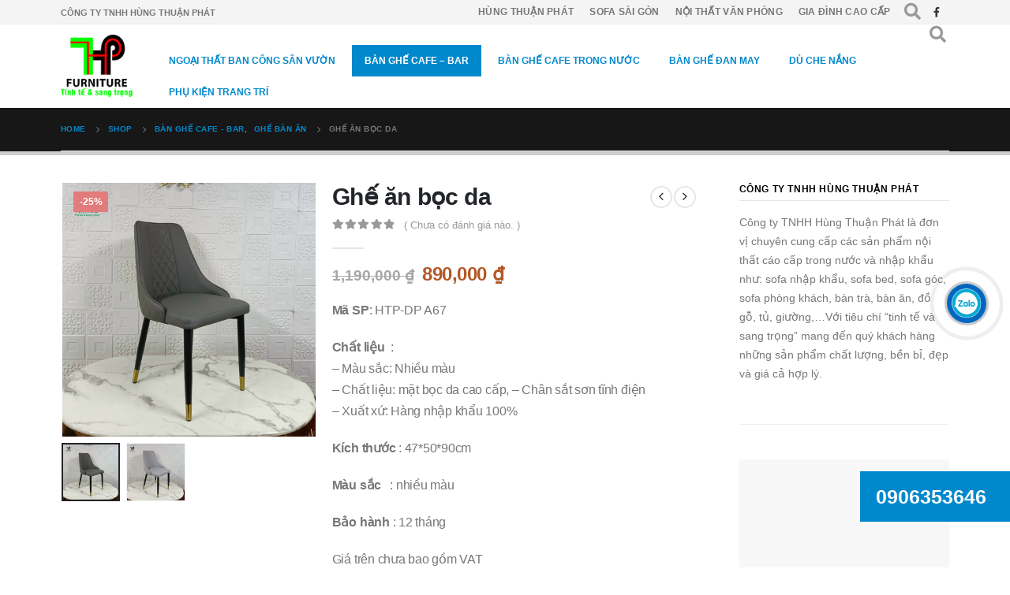

--- FILE ---
content_type: text/html; charset=UTF-8
request_url: https://ghecafesanvuon.vn/product/ghe-an-boc-da-2/
body_size: 24665
content:
<!DOCTYPE html>
<html lang="vi">
<head>
	<meta charset="UTF-8">
	<!--[if IE]><meta http-equiv='X-UA-Compatible' content='IE=edge,chrome=1'><![endif]-->
	<meta name="viewport" content="width=device-width, initial-scale=1.0, minimum-scale=1.0">
	<link rel="profile" href="http://gmpg.org/xfn/11" />
	<link rel="pingback" href="https://ghecafesanvuon.vn/xmlrpc.php" />
	<!-- Global site tag (gtag.js) - Google Analytics -->
<script async src="https://www.googletagmanager.com/gtag/js?id=G-6MGQCKX3C8"></script>
<script>
  window.dataLayer = window.dataLayer || [];
  function gtag(){dataLayer.push(arguments);}
  gtag('js', new Date());

  gtag('config', 'G-6MGQCKX3C8');
</script>
		<link rel="shortcut icon" href="//ghecafesanvuon.vn/wp-content/uploads/2020/11/ico.png" type="image/x-icon" />
		<link rel="apple-touch-icon" href="//ghecafesanvuon.vn/wp-content/uploads/2020/11/ico.png">
		<link rel="apple-touch-icon" sizes="120x120" href="//ghecafesanvuon.vn/wp-content/uploads/2020/11/ico.png">
		<link rel="apple-touch-icon" sizes="76x76" href="//ghecafesanvuon.vn/wp-content/uploads/2020/11/ico.png">
		<link rel="apple-touch-icon" sizes="152x152" href="//ghecafesanvuon.vn/wp-content/uploads/2020/11/ico.png">
	<meta name='robots' content='max-image-preview:large' />

	<!-- This site is optimized with the Yoast SEO Premium plugin v15.3 - https://yoast.com/wordpress/plugins/seo/ -->
	<title>Ghế ăn bọc da - GHẾ CAFE SÂN VƯỜN</title>
	<meta name="description" content="Mã SP: HTP-DP A67

Chất liệu  :
- Màu sắc: Nhiều màu
- Chất liệu: mặt bọc da cao cấp, - Chân sắt sơn tĩnh điện
- Xuất xứ: Hàng nhập khẩu 100%

Kích thước : 47*50*90cm

Màu sắc   : nhiều màu

Bảo hành : 12 tháng

Giá trên chưa bao gồm VAT

MIỂN PHÍ VẬN CHUYỂN TẠI TPHCM TỪ 2 CÁI TRỞ LÊN" />
	<meta name="robots" content="index, follow, max-snippet:-1, max-image-preview:large, max-video-preview:-1" />
	<link rel="canonical" href="https://ghecafesanvuon.vn/product/ghe-an-boc-da-2/" />
	<meta property="og:locale" content="vi_VN" />
	<meta property="og:type" content="product" />
	<meta property="og:title" content="Ghế ăn bọc da - GHẾ CAFE SÂN VƯỜN" />
	<meta property="og:description" content="Mã SP: HTP-DP A67  Chất liệu  : - Màu sắc: Nhiều màu - Chất liệu: mặt bọc da cao cấp, - Chân sắt sơn tĩnh điện - Xuất xứ: Hàng nhập khẩu 100%  Kích thước : 47*50*90cm  Màu sắc   : nhiều màu  Bảo hành : 12 tháng  Giá trên chưa bao gồm VAT  MIỂN PHÍ VẬN CHUYỂN TẠI TPHCM TỪ 2 CÁI TRỞ LÊN" />
	<meta property="og:url" content="https://ghecafesanvuon.vn/product/ghe-an-boc-da-2/" />
	<meta property="og:site_name" content="GHẾ CAFE SÂN VƯỜN" />
	<meta property="article:modified_time" content="2025-04-12T12:29:38+00:00" />
	<meta property="og:image" content="https://ghecafesanvuon.vn/wp-content/uploads/2023/08/Ghe-da-ban-an.jpg" />
	<meta property="og:image:width" content="1000" />
	<meta property="og:image:height" content="1000" />
	<meta name="twitter:card" content="summary_large_image" />
	<meta name="twitter:label1" content="Được viết bởi">
	<meta name="twitter:data1" content="Nhu Phuong">
	<meta name="twitter:label2" content="Ước tính thời gian đọc">
	<meta name="twitter:data2" content="2 phút">
	<script type="application/ld+json" class="yoast-schema-graph">{"@context":"https://schema.org","@graph":[{"@type":"Organization","@id":"https://ghecafesanvuon.vn/#organization","name":"C\u00d4NG TY TNHH H\u00d9NG THU\u1eacN PH\u00c1T","url":"https://ghecafesanvuon.vn/","sameAs":[],"logo":{"@type":"ImageObject","@id":"https://ghecafesanvuon.vn/#logo","inLanguage":"vi","url":"https://ghecafesanvuon.vn/wp-content/uploads/2020/11/hungthuanphat_logo.png","width":115,"height":100,"caption":"C\u00d4NG TY TNHH H\u00d9NG THU\u1eacN PH\u00c1T"},"image":{"@id":"https://ghecafesanvuon.vn/#logo"}},{"@type":"WebSite","@id":"https://ghecafesanvuon.vn/#website","url":"https://ghecafesanvuon.vn/","name":"GH\u1ebe CAFE S\u00c2N V\u01af\u1edcN","description":"C\u00d4NG TY TNHH H\u00d9NG THU\u1eacN PH\u00c1T","publisher":{"@id":"https://ghecafesanvuon.vn/#organization"},"potentialAction":[{"@type":"SearchAction","target":"https://ghecafesanvuon.vn/?s={search_term_string}","query-input":"required name=search_term_string"}],"inLanguage":"vi"},{"@type":"ImageObject","@id":"https://ghecafesanvuon.vn/product/ghe-an-boc-da-2/#primaryimage","inLanguage":"vi","url":"https://ghecafesanvuon.vn/wp-content/uploads/2023/08/Ghe-da-ban-an.jpg","width":1000,"height":1000,"caption":"Gh\u1ebf da b\u00e0n \u0103n"},{"@type":"WebPage","@id":"https://ghecafesanvuon.vn/product/ghe-an-boc-da-2/#webpage","url":"https://ghecafesanvuon.vn/product/ghe-an-boc-da-2/","name":"Gh\u1ebf \u0103n b\u1ecdc da - GH\u1ebe CAFE S\u00c2N V\u01af\u1edcN","isPartOf":{"@id":"https://ghecafesanvuon.vn/#website"},"primaryImageOfPage":{"@id":"https://ghecafesanvuon.vn/product/ghe-an-boc-da-2/#primaryimage"},"datePublished":"2023-08-17T14:58:51+00:00","dateModified":"2025-04-12T12:29:38+00:00","inLanguage":"vi","potentialAction":[{"@type":"ReadAction","target":["https://ghecafesanvuon.vn/product/ghe-an-boc-da-2/"]}]}]}</script>
	<!-- / Yoast SEO Premium plugin. -->


<meta property="product:brand" content="simple"/>
<meta property="product:price:amount" content="890000"/>
<meta property="product:price:currency" content="VND"/>
<meta property="product:availability" content="instock"/>
<link rel='dns-prefetch' href='//fonts.googleapis.com' />
<link rel="alternate" type="application/rss+xml" title="Dòng thông tin GHẾ CAFE SÂN VƯỜN &raquo;" href="https://ghecafesanvuon.vn/feed/" />
<link rel="alternate" type="application/rss+xml" title="GHẾ CAFE SÂN VƯỜN &raquo; Dòng bình luận" href="https://ghecafesanvuon.vn/comments/feed/" />
<link rel="alternate" type="application/rss+xml" title="GHẾ CAFE SÂN VƯỜN &raquo; Ghế ăn bọc da Dòng bình luận" href="https://ghecafesanvuon.vn/product/ghe-an-boc-da-2/feed/" />
<script>
window._wpemojiSettings = {"baseUrl":"https:\/\/s.w.org\/images\/core\/emoji\/15.0.3\/72x72\/","ext":".png","svgUrl":"https:\/\/s.w.org\/images\/core\/emoji\/15.0.3\/svg\/","svgExt":".svg","source":{"concatemoji":"https:\/\/ghecafesanvuon.vn\/wp-includes\/js\/wp-emoji-release.min.js?ver=6.5.7"}};
/*! This file is auto-generated */
!function(i,n){var o,s,e;function c(e){try{var t={supportTests:e,timestamp:(new Date).valueOf()};sessionStorage.setItem(o,JSON.stringify(t))}catch(e){}}function p(e,t,n){e.clearRect(0,0,e.canvas.width,e.canvas.height),e.fillText(t,0,0);var t=new Uint32Array(e.getImageData(0,0,e.canvas.width,e.canvas.height).data),r=(e.clearRect(0,0,e.canvas.width,e.canvas.height),e.fillText(n,0,0),new Uint32Array(e.getImageData(0,0,e.canvas.width,e.canvas.height).data));return t.every(function(e,t){return e===r[t]})}function u(e,t,n){switch(t){case"flag":return n(e,"\ud83c\udff3\ufe0f\u200d\u26a7\ufe0f","\ud83c\udff3\ufe0f\u200b\u26a7\ufe0f")?!1:!n(e,"\ud83c\uddfa\ud83c\uddf3","\ud83c\uddfa\u200b\ud83c\uddf3")&&!n(e,"\ud83c\udff4\udb40\udc67\udb40\udc62\udb40\udc65\udb40\udc6e\udb40\udc67\udb40\udc7f","\ud83c\udff4\u200b\udb40\udc67\u200b\udb40\udc62\u200b\udb40\udc65\u200b\udb40\udc6e\u200b\udb40\udc67\u200b\udb40\udc7f");case"emoji":return!n(e,"\ud83d\udc26\u200d\u2b1b","\ud83d\udc26\u200b\u2b1b")}return!1}function f(e,t,n){var r="undefined"!=typeof WorkerGlobalScope&&self instanceof WorkerGlobalScope?new OffscreenCanvas(300,150):i.createElement("canvas"),a=r.getContext("2d",{willReadFrequently:!0}),o=(a.textBaseline="top",a.font="600 32px Arial",{});return e.forEach(function(e){o[e]=t(a,e,n)}),o}function t(e){var t=i.createElement("script");t.src=e,t.defer=!0,i.head.appendChild(t)}"undefined"!=typeof Promise&&(o="wpEmojiSettingsSupports",s=["flag","emoji"],n.supports={everything:!0,everythingExceptFlag:!0},e=new Promise(function(e){i.addEventListener("DOMContentLoaded",e,{once:!0})}),new Promise(function(t){var n=function(){try{var e=JSON.parse(sessionStorage.getItem(o));if("object"==typeof e&&"number"==typeof e.timestamp&&(new Date).valueOf()<e.timestamp+604800&&"object"==typeof e.supportTests)return e.supportTests}catch(e){}return null}();if(!n){if("undefined"!=typeof Worker&&"undefined"!=typeof OffscreenCanvas&&"undefined"!=typeof URL&&URL.createObjectURL&&"undefined"!=typeof Blob)try{var e="postMessage("+f.toString()+"("+[JSON.stringify(s),u.toString(),p.toString()].join(",")+"));",r=new Blob([e],{type:"text/javascript"}),a=new Worker(URL.createObjectURL(r),{name:"wpTestEmojiSupports"});return void(a.onmessage=function(e){c(n=e.data),a.terminate(),t(n)})}catch(e){}c(n=f(s,u,p))}t(n)}).then(function(e){for(var t in e)n.supports[t]=e[t],n.supports.everything=n.supports.everything&&n.supports[t],"flag"!==t&&(n.supports.everythingExceptFlag=n.supports.everythingExceptFlag&&n.supports[t]);n.supports.everythingExceptFlag=n.supports.everythingExceptFlag&&!n.supports.flag,n.DOMReady=!1,n.readyCallback=function(){n.DOMReady=!0}}).then(function(){return e}).then(function(){var e;n.supports.everything||(n.readyCallback(),(e=n.source||{}).concatemoji?t(e.concatemoji):e.wpemoji&&e.twemoji&&(t(e.twemoji),t(e.wpemoji)))}))}((window,document),window._wpemojiSettings);
</script>
<style id='wp-emoji-styles-inline-css'>

	img.wp-smiley, img.emoji {
		display: inline !important;
		border: none !important;
		box-shadow: none !important;
		height: 1em !important;
		width: 1em !important;
		margin: 0 0.07em !important;
		vertical-align: -0.1em !important;
		background: none !important;
		padding: 0 !important;
	}
</style>
<link rel='stylesheet' id='wp-block-library-css' href='https://ghecafesanvuon.vn/wp-includes/css/dist/block-library/style.min.css?ver=6.5.7' media='all' />
<style id='wp-block-library-theme-inline-css'>
.wp-block-audio figcaption{color:#555;font-size:13px;text-align:center}.is-dark-theme .wp-block-audio figcaption{color:#ffffffa6}.wp-block-audio{margin:0 0 1em}.wp-block-code{border:1px solid #ccc;border-radius:4px;font-family:Menlo,Consolas,monaco,monospace;padding:.8em 1em}.wp-block-embed figcaption{color:#555;font-size:13px;text-align:center}.is-dark-theme .wp-block-embed figcaption{color:#ffffffa6}.wp-block-embed{margin:0 0 1em}.blocks-gallery-caption{color:#555;font-size:13px;text-align:center}.is-dark-theme .blocks-gallery-caption{color:#ffffffa6}.wp-block-image figcaption{color:#555;font-size:13px;text-align:center}.is-dark-theme .wp-block-image figcaption{color:#ffffffa6}.wp-block-image{margin:0 0 1em}.wp-block-pullquote{border-bottom:4px solid;border-top:4px solid;color:currentColor;margin-bottom:1.75em}.wp-block-pullquote cite,.wp-block-pullquote footer,.wp-block-pullquote__citation{color:currentColor;font-size:.8125em;font-style:normal;text-transform:uppercase}.wp-block-quote{border-left:.25em solid;margin:0 0 1.75em;padding-left:1em}.wp-block-quote cite,.wp-block-quote footer{color:currentColor;font-size:.8125em;font-style:normal;position:relative}.wp-block-quote.has-text-align-right{border-left:none;border-right:.25em solid;padding-left:0;padding-right:1em}.wp-block-quote.has-text-align-center{border:none;padding-left:0}.wp-block-quote.is-large,.wp-block-quote.is-style-large,.wp-block-quote.is-style-plain{border:none}.wp-block-search .wp-block-search__label{font-weight:700}.wp-block-search__button{border:1px solid #ccc;padding:.375em .625em}:where(.wp-block-group.has-background){padding:1.25em 2.375em}.wp-block-separator.has-css-opacity{opacity:.4}.wp-block-separator{border:none;border-bottom:2px solid;margin-left:auto;margin-right:auto}.wp-block-separator.has-alpha-channel-opacity{opacity:1}.wp-block-separator:not(.is-style-wide):not(.is-style-dots){width:100px}.wp-block-separator.has-background:not(.is-style-dots){border-bottom:none;height:1px}.wp-block-separator.has-background:not(.is-style-wide):not(.is-style-dots){height:2px}.wp-block-table{margin:0 0 1em}.wp-block-table td,.wp-block-table th{word-break:normal}.wp-block-table figcaption{color:#555;font-size:13px;text-align:center}.is-dark-theme .wp-block-table figcaption{color:#ffffffa6}.wp-block-video figcaption{color:#555;font-size:13px;text-align:center}.is-dark-theme .wp-block-video figcaption{color:#ffffffa6}.wp-block-video{margin:0 0 1em}.wp-block-template-part.has-background{margin-bottom:0;margin-top:0;padding:1.25em 2.375em}
</style>
<style id='classic-theme-styles-inline-css'>
/*! This file is auto-generated */
.wp-block-button__link{color:#fff;background-color:#32373c;border-radius:9999px;box-shadow:none;text-decoration:none;padding:calc(.667em + 2px) calc(1.333em + 2px);font-size:1.125em}.wp-block-file__button{background:#32373c;color:#fff;text-decoration:none}
</style>
<style id='global-styles-inline-css'>
body{--wp--preset--color--black: #000000;--wp--preset--color--cyan-bluish-gray: #abb8c3;--wp--preset--color--white: #ffffff;--wp--preset--color--pale-pink: #f78da7;--wp--preset--color--vivid-red: #cf2e2e;--wp--preset--color--luminous-vivid-orange: #ff6900;--wp--preset--color--luminous-vivid-amber: #fcb900;--wp--preset--color--light-green-cyan: #7bdcb5;--wp--preset--color--vivid-green-cyan: #00d084;--wp--preset--color--pale-cyan-blue: #8ed1fc;--wp--preset--color--vivid-cyan-blue: #0693e3;--wp--preset--color--vivid-purple: #9b51e0;--wp--preset--color--primary: #0066bf;--wp--preset--color--secondary: #ed7e63;--wp--preset--color--tertiary: #2baab1;--wp--preset--color--quaternary: #383f48;--wp--preset--color--dark: #212529;--wp--preset--color--light: #ffffff;--wp--preset--gradient--vivid-cyan-blue-to-vivid-purple: linear-gradient(135deg,rgba(6,147,227,1) 0%,rgb(155,81,224) 100%);--wp--preset--gradient--light-green-cyan-to-vivid-green-cyan: linear-gradient(135deg,rgb(122,220,180) 0%,rgb(0,208,130) 100%);--wp--preset--gradient--luminous-vivid-amber-to-luminous-vivid-orange: linear-gradient(135deg,rgba(252,185,0,1) 0%,rgba(255,105,0,1) 100%);--wp--preset--gradient--luminous-vivid-orange-to-vivid-red: linear-gradient(135deg,rgba(255,105,0,1) 0%,rgb(207,46,46) 100%);--wp--preset--gradient--very-light-gray-to-cyan-bluish-gray: linear-gradient(135deg,rgb(238,238,238) 0%,rgb(169,184,195) 100%);--wp--preset--gradient--cool-to-warm-spectrum: linear-gradient(135deg,rgb(74,234,220) 0%,rgb(151,120,209) 20%,rgb(207,42,186) 40%,rgb(238,44,130) 60%,rgb(251,105,98) 80%,rgb(254,248,76) 100%);--wp--preset--gradient--blush-light-purple: linear-gradient(135deg,rgb(255,206,236) 0%,rgb(152,150,240) 100%);--wp--preset--gradient--blush-bordeaux: linear-gradient(135deg,rgb(254,205,165) 0%,rgb(254,45,45) 50%,rgb(107,0,62) 100%);--wp--preset--gradient--luminous-dusk: linear-gradient(135deg,rgb(255,203,112) 0%,rgb(199,81,192) 50%,rgb(65,88,208) 100%);--wp--preset--gradient--pale-ocean: linear-gradient(135deg,rgb(255,245,203) 0%,rgb(182,227,212) 50%,rgb(51,167,181) 100%);--wp--preset--gradient--electric-grass: linear-gradient(135deg,rgb(202,248,128) 0%,rgb(113,206,126) 100%);--wp--preset--gradient--midnight: linear-gradient(135deg,rgb(2,3,129) 0%,rgb(40,116,252) 100%);--wp--preset--font-size--small: 13px;--wp--preset--font-size--medium: 20px;--wp--preset--font-size--large: 36px;--wp--preset--font-size--x-large: 42px;--wp--preset--spacing--20: 0.44rem;--wp--preset--spacing--30: 0.67rem;--wp--preset--spacing--40: 1rem;--wp--preset--spacing--50: 1.5rem;--wp--preset--spacing--60: 2.25rem;--wp--preset--spacing--70: 3.38rem;--wp--preset--spacing--80: 5.06rem;--wp--preset--shadow--natural: 6px 6px 9px rgba(0, 0, 0, 0.2);--wp--preset--shadow--deep: 12px 12px 50px rgba(0, 0, 0, 0.4);--wp--preset--shadow--sharp: 6px 6px 0px rgba(0, 0, 0, 0.2);--wp--preset--shadow--outlined: 6px 6px 0px -3px rgba(255, 255, 255, 1), 6px 6px rgba(0, 0, 0, 1);--wp--preset--shadow--crisp: 6px 6px 0px rgba(0, 0, 0, 1);}:where(.is-layout-flex){gap: 0.5em;}:where(.is-layout-grid){gap: 0.5em;}body .is-layout-flex{display: flex;}body .is-layout-flex{flex-wrap: wrap;align-items: center;}body .is-layout-flex > *{margin: 0;}body .is-layout-grid{display: grid;}body .is-layout-grid > *{margin: 0;}:where(.wp-block-columns.is-layout-flex){gap: 2em;}:where(.wp-block-columns.is-layout-grid){gap: 2em;}:where(.wp-block-post-template.is-layout-flex){gap: 1.25em;}:where(.wp-block-post-template.is-layout-grid){gap: 1.25em;}.has-black-color{color: var(--wp--preset--color--black) !important;}.has-cyan-bluish-gray-color{color: var(--wp--preset--color--cyan-bluish-gray) !important;}.has-white-color{color: var(--wp--preset--color--white) !important;}.has-pale-pink-color{color: var(--wp--preset--color--pale-pink) !important;}.has-vivid-red-color{color: var(--wp--preset--color--vivid-red) !important;}.has-luminous-vivid-orange-color{color: var(--wp--preset--color--luminous-vivid-orange) !important;}.has-luminous-vivid-amber-color{color: var(--wp--preset--color--luminous-vivid-amber) !important;}.has-light-green-cyan-color{color: var(--wp--preset--color--light-green-cyan) !important;}.has-vivid-green-cyan-color{color: var(--wp--preset--color--vivid-green-cyan) !important;}.has-pale-cyan-blue-color{color: var(--wp--preset--color--pale-cyan-blue) !important;}.has-vivid-cyan-blue-color{color: var(--wp--preset--color--vivid-cyan-blue) !important;}.has-vivid-purple-color{color: var(--wp--preset--color--vivid-purple) !important;}.has-black-background-color{background-color: var(--wp--preset--color--black) !important;}.has-cyan-bluish-gray-background-color{background-color: var(--wp--preset--color--cyan-bluish-gray) !important;}.has-white-background-color{background-color: var(--wp--preset--color--white) !important;}.has-pale-pink-background-color{background-color: var(--wp--preset--color--pale-pink) !important;}.has-vivid-red-background-color{background-color: var(--wp--preset--color--vivid-red) !important;}.has-luminous-vivid-orange-background-color{background-color: var(--wp--preset--color--luminous-vivid-orange) !important;}.has-luminous-vivid-amber-background-color{background-color: var(--wp--preset--color--luminous-vivid-amber) !important;}.has-light-green-cyan-background-color{background-color: var(--wp--preset--color--light-green-cyan) !important;}.has-vivid-green-cyan-background-color{background-color: var(--wp--preset--color--vivid-green-cyan) !important;}.has-pale-cyan-blue-background-color{background-color: var(--wp--preset--color--pale-cyan-blue) !important;}.has-vivid-cyan-blue-background-color{background-color: var(--wp--preset--color--vivid-cyan-blue) !important;}.has-vivid-purple-background-color{background-color: var(--wp--preset--color--vivid-purple) !important;}.has-black-border-color{border-color: var(--wp--preset--color--black) !important;}.has-cyan-bluish-gray-border-color{border-color: var(--wp--preset--color--cyan-bluish-gray) !important;}.has-white-border-color{border-color: var(--wp--preset--color--white) !important;}.has-pale-pink-border-color{border-color: var(--wp--preset--color--pale-pink) !important;}.has-vivid-red-border-color{border-color: var(--wp--preset--color--vivid-red) !important;}.has-luminous-vivid-orange-border-color{border-color: var(--wp--preset--color--luminous-vivid-orange) !important;}.has-luminous-vivid-amber-border-color{border-color: var(--wp--preset--color--luminous-vivid-amber) !important;}.has-light-green-cyan-border-color{border-color: var(--wp--preset--color--light-green-cyan) !important;}.has-vivid-green-cyan-border-color{border-color: var(--wp--preset--color--vivid-green-cyan) !important;}.has-pale-cyan-blue-border-color{border-color: var(--wp--preset--color--pale-cyan-blue) !important;}.has-vivid-cyan-blue-border-color{border-color: var(--wp--preset--color--vivid-cyan-blue) !important;}.has-vivid-purple-border-color{border-color: var(--wp--preset--color--vivid-purple) !important;}.has-vivid-cyan-blue-to-vivid-purple-gradient-background{background: var(--wp--preset--gradient--vivid-cyan-blue-to-vivid-purple) !important;}.has-light-green-cyan-to-vivid-green-cyan-gradient-background{background: var(--wp--preset--gradient--light-green-cyan-to-vivid-green-cyan) !important;}.has-luminous-vivid-amber-to-luminous-vivid-orange-gradient-background{background: var(--wp--preset--gradient--luminous-vivid-amber-to-luminous-vivid-orange) !important;}.has-luminous-vivid-orange-to-vivid-red-gradient-background{background: var(--wp--preset--gradient--luminous-vivid-orange-to-vivid-red) !important;}.has-very-light-gray-to-cyan-bluish-gray-gradient-background{background: var(--wp--preset--gradient--very-light-gray-to-cyan-bluish-gray) !important;}.has-cool-to-warm-spectrum-gradient-background{background: var(--wp--preset--gradient--cool-to-warm-spectrum) !important;}.has-blush-light-purple-gradient-background{background: var(--wp--preset--gradient--blush-light-purple) !important;}.has-blush-bordeaux-gradient-background{background: var(--wp--preset--gradient--blush-bordeaux) !important;}.has-luminous-dusk-gradient-background{background: var(--wp--preset--gradient--luminous-dusk) !important;}.has-pale-ocean-gradient-background{background: var(--wp--preset--gradient--pale-ocean) !important;}.has-electric-grass-gradient-background{background: var(--wp--preset--gradient--electric-grass) !important;}.has-midnight-gradient-background{background: var(--wp--preset--gradient--midnight) !important;}.has-small-font-size{font-size: var(--wp--preset--font-size--small) !important;}.has-medium-font-size{font-size: var(--wp--preset--font-size--medium) !important;}.has-large-font-size{font-size: var(--wp--preset--font-size--large) !important;}.has-x-large-font-size{font-size: var(--wp--preset--font-size--x-large) !important;}
.wp-block-navigation a:where(:not(.wp-element-button)){color: inherit;}
:where(.wp-block-post-template.is-layout-flex){gap: 1.25em;}:where(.wp-block-post-template.is-layout-grid){gap: 1.25em;}
:where(.wp-block-columns.is-layout-flex){gap: 2em;}:where(.wp-block-columns.is-layout-grid){gap: 2em;}
.wp-block-pullquote{font-size: 1.5em;line-height: 1.6;}
</style>
<style id='woocommerce-inline-inline-css'>
.woocommerce form .form-row .required { visibility: visible; }
</style>
<link rel='stylesheet' id='js_composer_front-css' href='https://ghecafesanvuon.vn/wp-content/plugins/js_composer/assets/css/js_composer.min.css?ver=6.2.0' media='all' />
<link rel='stylesheet' id='porto-google-fonts-css' href='//fonts.googleapis.com/css?family=Noto+Sans%3A400%2C500%2C600%2C700%7CRoboto+Condensed%3A200%2C300%2C400%2C500%2C600%2C700%2C800%7CQuestrial%3A200%2C300%2C400%2C500%2C600%2C700%2C800&#038;ver=6.5.7' media='all' />
<link rel='stylesheet' id='bootstrap-css' href='https://ghecafesanvuon.vn/wp-content/uploads/porto_styles/bootstrap.css?ver=6.0.7' media='all' />
<link rel='stylesheet' id='porto-plugins-css' href='https://ghecafesanvuon.vn/wp-content/themes/porto/css/plugins.css?ver=6.5.7' media='all' />
<link rel='stylesheet' id='porto-theme-css' href='https://ghecafesanvuon.vn/wp-content/themes/porto/css/theme.css?ver=6.5.7' media='all' />
<link rel='stylesheet' id='porto-shortcodes-css' href='https://ghecafesanvuon.vn/wp-content/uploads/porto_styles/shortcodes.css?ver=6.0.7' media='all' />
<link rel='stylesheet' id='porto-theme-shop-css' href='https://ghecafesanvuon.vn/wp-content/themes/porto/css/theme_shop.css?ver=6.5.7' media='all' />
<link rel='stylesheet' id='porto-dynamic-style-css' href='https://ghecafesanvuon.vn/wp-content/uploads/porto_styles/dynamic_style.css?ver=6.0.7' media='all' />
<link rel='stylesheet' id='porto-style-css' href='https://ghecafesanvuon.vn/wp-content/themes/porto/style.css?ver=6.5.7' media='all' />
<style id='porto-style-inline-css'>
#header .logo,.side-header-narrow-bar-logo{max-width:100px}@media (min-width:1160px){#header .logo{max-width:100px}}@media (max-width:991px){#header .logo{max-width:90px}}@media (max-width:767px){#header .logo{max-width:90px}}#header.sticky-header .logo{max-width:100px}@media (min-width:992px){}#header .header-main .header-left,#header .header-main .header-center,#header .header-main .header-right,.fixed-header #header .header-main .header-left,.fixed-header #header .header-main .header-right,.fixed-header #header .header-main .header-center{padding-top:0;padding-bottom:0}@media (max-width:991px){#header .header-main .header-left,#header .header-main .header-center,#header .header-main .header-right,.fixed-header #header .header-main .header-left,.fixed-header #header .header-main .header-right,.fixed-header #header .header-main .header-center{padding-top:5px;padding-bottom:5px}}.page-top .product-nav{position:static;height:auto;margin-top:0}.page-top .product-nav .product-prev,.page-top .product-nav .product-next{float:none;position:absolute;height:30px;top:50%;bottom:50%;margin-top:-15px}.page-top .product-nav .product-prev{right:10px}.page-top .product-nav .product-next{left:10px}.page-top .product-nav .product-next .product-popup{right:auto;left:0}.page-top .product-nav .product-next .product-popup:before{right:auto;left:6px}.page-top .sort-source{position:static;text-align:center;margin-top:5px;border-width:0}.page-top{padding-top:20px;padding-bottom:20px}.page-top .page-title{padding-bottom:0}@media (max-width:991px){.page-top .page-sub-title{margin-bottom:5px;margin-top:0}.page-top .breadcrumbs-wrap{margin-bottom:5px}}@media (min-width:992px){.page-top .page-title{min-height:0;line-height:1.25}.page-top .page-sub-title{line-height:1.6}.page-top .product-nav{display:inline-block;height:30px;vertical-align:middle;margin-left:10px}.page-top .product-nav .product-prev,.page-top .product-nav .product-next{position:relative}.page-top .product-nav .product-prev{float:left;left:0}.page-top .product-nav .product-prev .product-popup{right:auto;left:-26px}.page-top .product-nav .product-prev:before{right:auto;left:32px}.page-top .product-nav .product-next{float:left;left:0}.page-top .product-nav .product-next .product-popup{right:auto;left:0}.page-top .product-nav .product-next .product-popup:before{right:auto}}.product-images .img-thumbnail .inner,.product-images .img-thumbnail .inner img{-webkit-transform:none;transform:none}#login-form-popup{position:relative;width:80%;max-width:525px;margin-left:auto;margin-right:auto}#login-form-popup .featured-box{margin-bottom:0;box-shadow:none;border:none;border-radius:0}#login-form-popup .featured-box .box-content{padding:45px 36px 30px;border:none}#login-form-popup .featured-box h2{text-transform:uppercase;font-size:15px;letter-spacing:.05em;font-weight:600;line-height:2}#login-form-popup .porto-social-login-section{margin-top:20px}.porto-social-login-section{background:#f4f4f2;text-align:center;padding:20px 20px 25px}.porto-social-login-section p{text-transform:uppercase;font-size:12px;color:#222529;font-weight:600;margin-bottom:8px}#login-form-popup .col2-set{margin-left:-20px;margin-right:-20px}#login-form-popup .col-1,#login-form-popup .col-2{padding-left:20px;padding-right:20px}@media (min-width:992px){#login-form-popup .col-1{border-right:1px solid #f5f6f6}}#login-form-popup .input-text{box-shadow:none;padding-top:10px;padding-bottom:10px;border-color:#ddd;border-radius:2px;line-height:1.5 !important}#login-form-popup .form-row{margin-bottom:20px}#login-form-popup .woocommerce-privacy-policy-text{display:none}#login-form-popup .button{border-radius:2px;padding:18px 24px;text-shadow:none;font-family:Roboto Condensed,sans-serif;font-size:12px;letter-spacing:-0.025em}#login-form-popup label.inline{margin-top:15px;float:right;position:relative;cursor:pointer;line-height:1.5}#login-form-popup label.inline input[type=checkbox]{opacity:0;margin-right:8px;margin-top:0;margin-bottom:0}#login-form-popup label.inline span:before{content:'';position:absolute;border:1px solid #ddd;border-radius:1px;width:16px;height:16px;left:0;top:0;text-align:center;line-height:15px;font-family:'Font Awesome 5 Free';font-weight:900;font-size:9px;color:#aaa}#login-form-popup label.inline input[type=checkbox]:checked + span:before{content:'\f00c'}#login-form-popup .social-button i{font-size:16px;margin-right:8px}#login-form-popup p.status{color:#222529}.porto-social-login-section .google-plus{background:#dd4e31}.porto-social-login-section .facebook{background:#3a589d}.porto-social-login-section .twitter{background:#1aa9e1}.featured-box .porto-social-login-section i{color:#fff}.porto-social-login-section .social-button:hover{background:var(--primary)}#login-form-popup{max-width:480px}html.panel-opened body > .mfp-bg{z-index:9042}html.panel-opened body > .mfp-wrap{z-index:9043}.container{max-width:88%;padding-left:0 !important;padding-right:0 !important}.container .container{max-width:none}.btn-default.btn{border-color:#e7e7e7;border-width:2px}.btn.btn-borders{padding:.8em 1.4em;font-weight:700;letter-spacing:.15em}.btn-borders.btn-lg{padding:1em 1.6em}.text-color-primary > .btn,.text-color-dark > .btn{color:inherit}.ls-25em{letter-spacing:.025em}.porto-ultimate-content-box{height:100%;position:relative}.section-title,.ls-150em,.ls-150em .porto-sicon-title,.porto-related-products .slider-title{letter-spacing:.15em}#header .main-menu > li.menu-item{margin-right:5px}#header .searchform-popup .search-toggle{font-size:21px;top:1px}#header .wishlist i,#header .my-account i{vertical-align:middle;font-size:27px}#mini-cart .minicart-icon{width:25px;height:20px;border:2px solid #313131;border-radius:0 0 5px 5px;position:relative;opacity:.9;top:1px}#mini-cart .minicart-icon:before{content:'';position:absolute;border:2px solid;border-color:inherit;border-bottom:none;border-radius:10px 10px 0 0;left:50%;top:-8px;margin-left:-7.5px;width:15px;height:11px}#mini-cart .cart-head:after,#header .widgettitle{display:none}#header:not(.sticky-header) #mini-cart .cart-head{padding-right:0}#mini-cart .cart-items{right:-11px;top:1px}#mini-cart .cart-popup:before{right:12.7px}#mini-cart .cart-popup:after{right:12px}@media (max-width:991px){.header-has-center .header-row > div:not(.header-center){flex:auto}#header:not(.sticky-header) #mini-cart .cart-head{min-width:45px}#header .header-main .header-left{}}@media (max-width:575px){#mini-cart{margin-left:.25em}}.header-bottom .container{background:#fcf6ef;min-height:46px}.page-top{padding:0}.page-top > .container{border-bottom:1px solid #e7e7e7}.page-top .breadcrumbs-wrap{font-size:10px;font-weight:700;letter-spacing:.05em}.porto-ultimate-content-box:before{content:'';position:absolute;left:0;right:0;top:0;bottom:0;background-color:rgba(0,0,0,.1);opacity:0;transition:opacity .25s}.porto-ultimate-content-box:hover:before{opacity:1}.porto-ultimate-content-box > *{position:relative;z-index:1}.coupon-text{transform:rotate(-2.5deg);padding:13px;letter-spacing:.01em}.coupon-text-sale{transform:rotate(-2deg);letter-spacing:.01em;position:relative}.coupon-text-sale b{display:inline-block;background:#222529;color:#fff;font-size:1.6em;padding:5px 12px}.coupon-text-primary b{background:#606da6}.coupon-text-sale i{font-style:normal;position:absolute;left:-2.25em;top:50%;transform:translateY(-50%) rotate(-90deg);font-size:.65em;opacity:.6;letter-spacing:0}@media (min-width:1160px){.posts-medium-alt .col-lg-7,.posts-medium-alt .col-lg-5{max-width:50%;flex:0 0 50%}}@media (min-width:992px) and (max-width:1159px){.posts-medium-alt .col-lg-7,.posts-medium-alt .col-lg-5{max-width:100%;flex:0 0 100%}}.posts-medium-alt .post-content{display:flex;flex-direction:column}.posts-medium-alt .post-excerpt{display:-webkit-box;-webkit-line-clamp:2;-webkit-box-orient:vertical;overflow:hidden}.posts-medium-alt .entry-title + div{order:-1;margin-bottom:1rem}.posts-medium-alt .meta-cats{margin-left:0 !important;text-indent:-9999px;display:block}.posts-medium-alt .meta-cats a{float:left;padding:8px 15px;background:#222529;color:#fff;font-size:11px;font-weight:600;text-indent:0;line-height:1;text-transform:uppercase;border-radius:.25rem;letter-spacing:.01em}.posts-medium-alt hr{display:none}.blog-posts .post .entry-title{font-size:1.4em;font-weight:700;margin-bottom:.75rem;white-space:nowrap;overflow:hidden;text-overflow:ellipsis}.posts-medium-alt .row{align-items:center}.posts-medium-alt .row .btn{border-radius:0 !important;font-size:11px;margin-top:0 !important;margin-bottom:1rem;padding:8px 20px !important;color:#222529;border-color:#e7e7e7}.posts-medium-alt .blog-post-date{top:12px;right:auto;left:12px;transform:none;padding:15px;font-size:2em;text-transform:uppercase}.posts-medium-alt .blog-post-date .month-year{margin-top:.25rem;font-weight:400;opacity:.5;font-size:.428em}article.post .post-image.single,.blog-posts article{margin-bottom:0}.posts-medium-alt p{font-size:13px}.porto-products.show-category h4.section-title,.porto-products.show-category .product-categories a:before{display:none}.porto-products.show-category{-ms-flex-align:center;align-items:center;justify-content:space-between}.porto-products.show-category .section-title{flex:none;margin-right:1.5rem}.porto-products.show-category .products-filter{max-width:100%;flex:none;border:none;padding:0}.porto-products.show-category .products-filter + div{flex:0 0 100%;max-width:100%;padding:0;margin-top:1.5rem}.porto-products.show-category .product-categories li{display:inline-block}.porto-products.show-category .section-title,.porto-products.show-category .product-categories{margin-bottom:.5rem}.porto-products.show-category .product-categories a{padding:0;margin-right:30px;color:inherit;font-weight:500;text-transform:uppercase;letter-spacing:.15em;border-bottom:3px solid transparent;border-top:2px solid transparent}.porto-products.show-category .product-categories .current a,.porto-products.show-category .product-categories a:hover{color:#606da6;border-bottom-color:#606da6}.pagination.load-more .next{display:inline-block;width:auto;font-size:14px;letter-spacing:.15em;color:#222529;border:2px solid #e7e7e7}li.product-col.product-default h3{font-family:Open Sans;color:#222529}@media (min-width:1440px){.main-content-wrap > .col-lg-9{-ms-flex:0 0 80%;flex:0 0 80%;max-width:80%}.main-content-wrap > .col-lg-3{-ms-flex:0 0 20%;flex:0 0 20%;max-width:20%}.porto-products-filter-body:not(.opened) .main-content{margin-left:-20%}.product-layout-default .product_title{font-size:32px;font-weight:700}.posts-medium-alt .post-excerpt{-webkit-line-clamp:3}}body.woocommerce-page.archive .sidebar-content{border:none}body.woocommerce-page.archive .sidebar-content aside.widget{padding:0 0 0 15px;border-bottom:none !important;margin-bottom:30px}.woocommerce-page .sidebar-content .widget-title{font-size:12px;font-weight:600;color:#000;letter-spacing:.05em;border-bottom:1px solid #e7e7e7 !important;padding-bottom:6px !important}body.woocommerce-page.archive .sidebar-content .widget .widget-title{margin-left:-15px}.sidebar .product-categories li > a,.widget > div > ul,.widget > ul{font-size:12px;font-weight:400}.sidebar-content .filter-item-list{display:block}.sidebar-content .filter-item-list .filter-color{margin-bottom:15px;text-indent:35px;line-height:10px;width:18px;height:18px}.widget_product_categories .widget-title .toggle,.widget_price_filter .widget-title .toggle,.widget_layered_nav .widget-title .toggle,.widget_layered_nav_filters .widget-title .toggle,.widget_rating_filter .widget-title .toggle{right:-4px}.product_list_widget .product-title{color:#222529;font-weight:500}ul.products li.product-col .add_to_cart_button{font-size:12px;font-weight:600}.single_add_to_cart_button:before,ul.products li.product-col .add_to_cart_button:before{font-weight:400}.product-images .img-thumbnail .inner{border:none}@media (min-width:1160px){.product-layout-default .product-summary-wrap .summary-before{flex:0 0 40%;max-width:40%}.product-layout-default .product-summary-wrap .entry-summary{flex:0 0 56%;max-width:56%}}.product-summary-wrap .price{font-family:Poppins;color:#b35827;font-size:24px}.porto-related-products{background:none;padding-top:0}.porto-related-products .slider-title{border-bottom:none;padding-bottom:0;font-size:1.5em}.jr-insta-thumb ul.thumbnails{display:none}#footer .widget-title{font-size:1.1667em;font-weight:700;text-transform:none}#footer .footer-bottom{font-size:13px}.footer-main > .container{border-bottom:1px solid #e7e7e7}.footer-main > .container > .row{align-items:center}.footer-main > .container > .row > .col-lg-4:nth-child(3){align-self:flex-start}.footer-main > .container > .row > .col-lg-4:nth-child(2){display:flex;align-items:flex-end;flex-wrap:wrap}.footer-main > .container > .row > .col-lg-4:nth-child(2) .widget_text h3{margin-right:20px;padding-right:30px;border-right:1px solid #e7e7e7}.footer-main .widget{margin-top:0}#footer .share-links a{box-shadow:none;font-size:16px}@media (min-width:992px){#footer .footer-bottom .footer-center{text-align:right}}
</style>
<link rel='stylesheet' id='styles-child-css' href='https://ghecafesanvuon.vn/wp-content/themes/porto-child/style.css?ver=6.5.7' media='all' />
<script src="https://ghecafesanvuon.vn/wp-includes/js/jquery/jquery.min.js?ver=3.7.1" id="jquery-core-js"></script>
<script src="https://ghecafesanvuon.vn/wp-includes/js/jquery/jquery-migrate.min.js?ver=3.4.1" id="jquery-migrate-js"></script>
<script src="https://ghecafesanvuon.vn/wp-content/plugins/woocommerce/assets/js/jquery-blockui/jquery.blockUI.min.js?ver=2.7.0-wc.8.9.3" id="jquery-blockui-js" data-wp-strategy="defer"></script>
<script id="wc-add-to-cart-js-extra">
var wc_add_to_cart_params = {"ajax_url":"\/wp-admin\/admin-ajax.php","wc_ajax_url":"\/?wc-ajax=%%endpoint%%","i18n_view_cart":"Xem gi\u1ecf h\u00e0ng","cart_url":"https:\/\/ghecafesanvuon.vn\/cart-2\/","is_cart":"","cart_redirect_after_add":"no"};
</script>
<script src="https://ghecafesanvuon.vn/wp-content/plugins/woocommerce/assets/js/frontend/add-to-cart.min.js?ver=8.9.3" id="wc-add-to-cart-js" data-wp-strategy="defer"></script>
<script id="wc-single-product-js-extra">
var wc_single_product_params = {"i18n_required_rating_text":"Vui l\u00f2ng ch\u1ecdn m\u1ed9t m\u1ee9c \u0111\u00e1nh gi\u00e1","review_rating_required":"yes","flexslider":{"rtl":false,"animation":"slide","smoothHeight":true,"directionNav":false,"controlNav":"thumbnails","slideshow":false,"animationSpeed":500,"animationLoop":false,"allowOneSlide":false},"zoom_enabled":"","zoom_options":[],"photoswipe_enabled":"","photoswipe_options":{"shareEl":false,"closeOnScroll":false,"history":false,"hideAnimationDuration":0,"showAnimationDuration":0},"flexslider_enabled":""};
</script>
<script src="https://ghecafesanvuon.vn/wp-content/plugins/woocommerce/assets/js/frontend/single-product.min.js?ver=8.9.3" id="wc-single-product-js" defer data-wp-strategy="defer"></script>
<script src="https://ghecafesanvuon.vn/wp-content/plugins/woocommerce/assets/js/js-cookie/js.cookie.min.js?ver=2.1.4-wc.8.9.3" id="js-cookie-js" defer data-wp-strategy="defer"></script>
<script id="woocommerce-js-extra">
var woocommerce_params = {"ajax_url":"\/wp-admin\/admin-ajax.php","wc_ajax_url":"\/?wc-ajax=%%endpoint%%"};
</script>
<script src="https://ghecafesanvuon.vn/wp-content/plugins/woocommerce/assets/js/frontend/woocommerce.min.js?ver=8.9.3" id="woocommerce-js" defer data-wp-strategy="defer"></script>
<script src="https://ghecafesanvuon.vn/wp-content/plugins/js_composer/assets/js/vendors/woocommerce-add-to-cart.js?ver=6.2.0" id="vc_woocommerce-add-to-cart-js-js"></script>
<link rel="https://api.w.org/" href="https://ghecafesanvuon.vn/wp-json/" /><link rel="alternate" type="application/json" href="https://ghecafesanvuon.vn/wp-json/wp/v2/product/1977" /><link rel="EditURI" type="application/rsd+xml" title="RSD" href="https://ghecafesanvuon.vn/xmlrpc.php?rsd" />
<meta name="generator" content="WordPress 6.5.7" />
<meta name="generator" content="WooCommerce 8.9.3" />
<link rel='shortlink' href='https://ghecafesanvuon.vn/?p=1977' />
<link rel="alternate" type="application/json+oembed" href="https://ghecafesanvuon.vn/wp-json/oembed/1.0/embed?url=https%3A%2F%2Fghecafesanvuon.vn%2Fproduct%2Fghe-an-boc-da-2%2F" />
<link rel="alternate" type="text/xml+oembed" href="https://ghecafesanvuon.vn/wp-json/oembed/1.0/embed?url=https%3A%2F%2Fghecafesanvuon.vn%2Fproduct%2Fghe-an-boc-da-2%2F&#038;format=xml" />
	<noscript><style>.woocommerce-product-gallery{ opacity: 1 !important; }</style></noscript>
	<meta name="generator" content="Powered by WPBakery Page Builder - drag and drop page builder for WordPress."/>
<noscript><style> .wpb_animate_when_almost_visible { opacity: 1; }</style></noscript></head>
<body class="product-template-default single single-product postid-1977 wp-embed-responsive theme-porto woocommerce woocommerce-page woocommerce-no-js login-popup full blog-1 wpb-js-composer js-comp-ver-6.2.0 vc_responsive">

	<div class="page-wrapper"><!-- page wrapper -->

		
								<!-- header wrapper -->
			<div class="header-wrapper">
								<header id="header" class="header-corporate header-12">
			<div class="header-top">
			<div class="container">
				<div class="header-left">
										<div class="block-inline"><div class="header-contact">CÔNG TY TNHH HÙNG THUẬN PHÁT</div></div>				</div>
				<div class="header-right">
					<span class="welcome-msg"><ul class="list_top_header">
	<li><a target="_blank" rel="noopener noreferrer" href="http://www.hungthuanphat.com.vn/" class="nav-top-link">HÙNG THUẬN PHÁT</a></li>
	<li><a target="_blank" rel="noopener noreferrer" href="http://sofatrongnuoc.com/" class="nav-top-link">SOFA SÀI GÒN</a></li>
	<li><a target="_blank" rel="noopener noreferrer" href="https://evababy.vn/" class="nav-top-link">NỘI THẤT VĂN PHÒNG</a></li>
	<li><a target="_blank" rel="noopener noreferrer" href="http://giadinhnhapkhau.com/" class="nav-top-link">GIA ĐÌNH CAO CẤP</a></li>
</ul></span>					<div class="block-inline"><div class="searchform-popup search-popup"><a class="search-toggle"><i class="fas fa-search"></i><span class="search-text">Search</span></a>	<form action="https://ghecafesanvuon.vn/" method="get"
		class="searchform">
		<div class="searchform-fields">
			<span class="text"><input name="s" type="text" value="" placeholder="Tìm kiếm" autocomplete="off" /></span>
						<span class="button-wrap">
							<button class="btn btn-special" title="Search" type="submit"><i class="fas fa-search"></i></button>
						</span>
		</div>
				<div class="live-search-list"></div>
			</form>
	</div><div class="share-links">		<a target="_blank"  rel="nofollow" class="share-facebook" href="#" title="Facebook"></a>
		</div></div>				</div>
			</div>
		</div>
	
	<div class="header-main">
		<div class="container">
			<div class="header-left">
					<div class="logo">
		<a href="https://ghecafesanvuon.vn/" title="GHẾ CAFE SÂN VƯỜN - CÔNG TY TNHH HÙNG THUẬN PHÁT"  rel="home">
		<img class="img-responsive sticky-logo sticky-retina-logo" src="//ghecafesanvuon.vn/wp-content/uploads/2020/11/hungthuanphat_logo.png" alt="GHẾ CAFE SÂN VƯỜN" /><img class="img-responsive standard-logo retina-logo" src="//ghecafesanvuon.vn/wp-content/uploads/2020/11/hungthuanphat_logo.png" alt="GHẾ CAFE SÂN VƯỜN" />	</a>
			</div>
					</div>

			<div class="header-right">
				<div class="searchform-popup search-popup"><a class="search-toggle"><i class="fas fa-search"></i><span class="search-text">Search</span></a>	<form action="https://ghecafesanvuon.vn/" method="get"
		class="searchform">
		<div class="searchform-fields">
			<span class="text"><input name="s" type="text" value="" placeholder="Tìm kiếm" autocomplete="off" /></span>
						<span class="button-wrap">
							<button class="btn btn-special" title="Search" type="submit"><i class="fas fa-search"></i></button>
						</span>
		</div>
				<div class="live-search-list"></div>
			</form>
	</div>				<div id="main-menu">
				<ul id="menu-main-menu-top" class="main-menu mega-menu"><li id="nav-menu-item-380" class="menu-item menu-item-type-taxonomy menu-item-object-product_cat menu-item-has-children has-sub narrow"><a href="https://ghecafesanvuon.vn/product-category/ngoai-that-ban-cong-san-vuon/">NGOẠI THẤT BAN CÔNG SÂN VƯỜN</a>
<div class="popup"><div class="inner" style=""><ul class="sub-menu">
	<li id="nav-menu-item-381" class="menu-item menu-item-type-taxonomy menu-item-object-product_cat" data-cols="1"><a href="https://ghecafesanvuon.vn/product-category/ngoai-that-ban-cong-san-vuon/ban-ghe-san-vuon/">BÀN GHẾ SÂN VƯỜN NHÔM ĐÚC</a></li>
	<li id="nav-menu-item-2479" class="menu-item menu-item-type-taxonomy menu-item-object-product_cat" data-cols="1"><a href="https://ghecafesanvuon.vn/product-category/ngoai-that-ban-cong-san-vuon/ban-ghe-sana-vuon-gia-go/">BÀN GHẾ SÂN VƯỜN NAN GIẢ GỖ</a></li>
	<li id="nav-menu-item-382" class="menu-item menu-item-type-taxonomy menu-item-object-product_cat" data-cols="1"><a href="https://ghecafesanvuon.vn/product-category/ngoai-that-ban-cong-san-vuon/giuong-bai-bien-be-boi/">GIƯỜNG BÃI BIỂN &#8211; BỂ BƠI</a></li>
	<li id="nav-menu-item-383" class="menu-item menu-item-type-taxonomy menu-item-object-product_cat" data-cols="1"><a href="https://ghecafesanvuon.vn/product-category/ngoai-that-ban-cong-san-vuon/xich-du/">XÍCH ĐU</a></li>
</ul></div></div>
</li>
<li id="nav-menu-item-384" class="menu-item menu-item-type-taxonomy menu-item-object-product_cat current-product-ancestor current-menu-parent current-product-parent menu-item-has-children active has-sub narrow"><a href="https://ghecafesanvuon.vn/product-category/ban-ghe-cafe-bar/">BÀN GHẾ CAFE &#8211; BAR</a>
<div class="popup"><div class="inner" style=""><ul class="sub-menu">
	<li id="nav-menu-item-385" class="menu-item menu-item-type-taxonomy menu-item-object-product_cat" data-cols="1"><a href="https://ghecafesanvuon.vn/product-category/ban-ghe-cafe-bar/ban-ghe-cafe/">BÀN GHẾ CAFE</a></li>
	<li id="nav-menu-item-386" class="menu-item menu-item-type-taxonomy menu-item-object-product_cat current-product-ancestor current-menu-parent current-product-parent active" data-cols="1"><a href="https://ghecafesanvuon.vn/product-category/ban-ghe-cafe-bar/ghe-ban-an/">GHẾ BÀN ĂN</a></li>
	<li id="nav-menu-item-387" class="menu-item menu-item-type-taxonomy menu-item-object-product_cat" data-cols="1"><a href="https://ghecafesanvuon.vn/product-category/ban-ghe-cafe-bar/ghe-quay-bar/">GHẾ QUẦY BAR</a></li>
</ul></div></div>
</li>
<li id="nav-menu-item-805" class="menu-item menu-item-type-taxonomy menu-item-object-product_cat narrow"><a href="https://ghecafesanvuon.vn/product-category/ban-ghe-cafe-trong-nuoc/">BÀN GHẾ CAFE TRONG NƯỚC</a></li>
<li id="nav-menu-item-806" class="menu-item menu-item-type-taxonomy menu-item-object-product_cat narrow"><a href="https://ghecafesanvuon.vn/product-category/ban-ghe-dan-may/">BÀN GHẾ ĐAN MAY</a></li>
<li id="nav-menu-item-807" class="menu-item menu-item-type-taxonomy menu-item-object-product_cat narrow"><a href="https://ghecafesanvuon.vn/product-category/du-che-nang/">DÙ CHE NẮNG</a></li>
<li id="nav-menu-item-409" class="menu-item menu-item-type-taxonomy menu-item-object-product_cat narrow"><a href="https://ghecafesanvuon.vn/product-category/phu-kien-trang-tri/">PHỤ KIỆN TRANG TRÍ</a></li>
</ul>				</div>
				
								<a class="mobile-toggle"><i class="fas fa-bars"></i></a>
			</div>
		</div>
			</div>
</header>

							</div>
			<!-- end header wrapper -->
		
		
				<section class="page-top page-header-5">
		<div class="container hide-title">
	<div class="row align-items-center">
					<div class="breadcrumbs-wrap col-lg-6">
				<ul class="breadcrumb" itemscope itemtype="http://schema.org/BreadcrumbList"><li class="home" itemprop="itemListElement" itemscope itemtype="http://schema.org/ListItem"><a itemtype="http://schema.org/Thing" itemprop="item" href="https://ghecafesanvuon.vn" title="Go to Home Page"><span itemprop="name">Home</span><meta itemprop="position" content="1" /></a><i class="delimiter delimiter-2"></i></li><li itemprop="itemListElement" itemscope itemtype="http://schema.org/ListItem"><a itemtype="http://schema.org/Thing" itemprop="item" href="https://ghecafesanvuon.vn/shop/"><span itemprop="name">Shop</span><meta itemprop="position" content="2" /></a><i class="delimiter delimiter-2"></i></li><li><span itemprop="itemListElement" itemscope itemtype="http://schema.org/ListItem"><a itemtype="http://schema.org/Thing" itemprop="item" href="https://ghecafesanvuon.vn/product-category/ban-ghe-cafe-bar/" ><span itemprop="name">BÀN GHẾ CAFE - BAR</span><meta itemprop="position" content="3" /></a></span>, <span itemprop="itemListElement" itemscope itemtype="http://schema.org/ListItem"><a itemtype="http://schema.org/Thing" itemprop="item" href="https://ghecafesanvuon.vn/product-category/ban-ghe-cafe-bar/ghe-ban-an/" ><span itemprop="name">GHẾ BÀN ĂN</span><meta itemprop="position" content="4" /></a></span><i class="delimiter delimiter-2"></i></li><li>Ghế ăn bọc da</li></ul>			</div>
						<div class="text-right d-none col-lg-6">
			<h1 class="page-title">Ghế ăn bọc da</h1>
					</div>
	</div>
</div>
	</section>
	
		<div id="main" class="column2 column2-right-sidebar boxed"><!-- main -->

			<div class="container">
			<div class="row main-content-wrap">

			<!-- main content -->
			<div class="main-content col-lg-9">

			
	<div id="primary" class="content-area"><main id="content" class="site-main" role="main">

					
			<div class="woocommerce-notices-wrapper"></div>
<div id="product-1977" class="product type-product post-1977 status-publish first instock product_cat-ban-ghe-cafe-bar product_cat-ghe-ban-an has-post-thumbnail sale shipping-taxable purchasable product-type-simple product-layout-default">

	<div class="product-summary-wrap">
					<div class="row">
				<div class="summary-before col-md-6">
							<div class="labels"><div class="onsale">-25%</div></div><div class="product-images images">
	<div class="product-image-slider owl-carousel show-nav-hover has-ccols ccols-1"><div class="img-thumbnail"><div class="inner"><img width="600" height="600" src="https://ghecafesanvuon.vn/wp-content/uploads/2023/08/Ghe-da-ban-an.jpg" class="woocommerce-main-image img-responsive" alt="Ghế da bàn ăn" href="https://ghecafesanvuon.vn/wp-content/uploads/2023/08/Ghe-da-ban-an.jpg" title="Ghế da bàn ăn" decoding="async" fetchpriority="high" /></div></div><div class="img-thumbnail"><div class="inner"><img width="600" height="600" src="https://ghecafesanvuon.vn/wp-content/uploads/2023/08/ghe-ban-an-boc-da.jpg" class="img-responsive" alt="ghế bàn ăn bọc da" href="https://ghecafesanvuon.vn/wp-content/uploads/2023/08/ghe-ban-an-boc-da.jpg" decoding="async" /></div></div></div><span class="zoom" data-index="0"><i class="porto-icon-plus"></i></span></div>

<div class="product-thumbnails thumbnails">
	<div class="product-thumbs-slider owl-carousel has-ccols ccols-4"><div class="img-thumbnail"><img class="woocommerce-main-thumb img-responsive" alt="Ghế da bàn ăn" src="https://ghecafesanvuon.vn/wp-content/uploads/2023/08/Ghe-da-ban-an.jpg" /></div><div class="img-thumbnail"><img class="img-responsive" alt="ghế bàn ăn bọc da" src="https://ghecafesanvuon.vn/wp-content/uploads/2023/08/ghe-ban-an-boc-da.jpg" /></div></div></div>
						</div>

			<div class="summary entry-summary col-md-6">
							<h2 class="product_title entry-title show-product-nav">
		Ghế ăn bọc da	</h2>
<div class="product-nav">		<div class="product-prev">
			<a href="https://ghecafesanvuon.vn/product/ghe-an-boc-da/">
				<span class="product-link"></span>
				<span class="product-popup">
					<span class="featured-box">
						<span class="box-content">
							<span class="product-image">
								<span class="inner">
									<img width="1000" height="1000" src="https://ghecafesanvuon.vn/wp-content/uploads/2023/08/Ghe-da-chan-sat.jpg" class="attachment-shop_thumbnail size-shop_thumbnail wp-post-image" alt="Ghế da chân sắt" decoding="async" loading="lazy" />								</span>
							</span>
							<span class="product-details">
								<span class="product-title">Ghế ăn bọc da</span>
							</span>
						</span>
					</span>
				</span>
			</a>
		</div>
				<div class="product-next">
			<a href="https://ghecafesanvuon.vn/product/ghe-an-boc-da-chan-sat/">
				<span class="product-link"></span>
				<span class="product-popup">
					<span class="featured-box">
						<span class="box-content">
							<span class="product-image">
								<span class="inner">
									<img width="1000" height="1000" src="https://ghecafesanvuon.vn/wp-content/uploads/2023/08/Ghe-nem-boc-da.jpg" class="attachment-shop_thumbnail size-shop_thumbnail wp-post-image" alt="Ghế nệm bọc da" decoding="async" loading="lazy" />								</span>
							</span>
							<span class="product-details">
								<span class="product-title">Ghế ăn bọc da chân sắt</span>
							</span>
						</span>
					</span>
				</span>
			</a>
		</div>
		</div>
<div class="woocommerce-product-rating">
	<div class="star-rating" title="0">
		<span style="width:0%">
						<strong class="rating">0</strong> out of 5		</span>
	</div>
								<div class="review-link noreview">
				<a href="#review_form" class="woocommerce-write-review-link" rel="nofollow">( Chưa có đánh giá nào. )</a>
			</div>
					</div>
<p class="price"><del aria-hidden="true"><span class="woocommerce-Price-amount amount"><bdi>1,190,000&nbsp;<span class="woocommerce-Price-currencySymbol">&#8363;</span></bdi></span></del> <span class="screen-reader-text">Original price was: 1,190,000&nbsp;&#8363;.</span><ins aria-hidden="true"><span class="woocommerce-Price-amount amount"><bdi>890,000&nbsp;<span class="woocommerce-Price-currencySymbol">&#8363;</span></bdi></span></ins><span class="screen-reader-text">Current price is: 890,000&nbsp;&#8363;.</span></p>

<div class="description woocommerce-product-details__short-description">
	<p><strong>Mã SP</strong>: HTP-DP A67</p>
<p><strong>Chất liệu</strong>  :<br />
&#8211; Màu sắc: Nhiều màu<br />
&#8211; Chất liệu: mặt bọc da cao cấp, &#8211; Chân sắt sơn tĩnh điện<br />
&#8211; Xuất xứ: Hàng nhập khẩu 100%</p>
<p><strong>Kích thước</strong> : 47*50*90cm</p>
<p><strong>Màu sắc </strong>  : nhiều màu</p>
<p><strong>Bảo hành </strong>: 12 tháng</p>
<p>Giá trên chưa bao gồm VAT</p>
<p><b>MIỂN PHÍ VẬN CHUYỂN TẠI TPHCM TỪ 2 CÁI TRỞ LÊN</b></p>
</div>
<div class="product_meta">

	
	
	<span class="posted_in">Danh mục: <a href="https://ghecafesanvuon.vn/product-category/ban-ghe-cafe-bar/" rel="tag">BÀN GHẾ CAFE - BAR</a>, <a href="https://ghecafesanvuon.vn/product-category/ban-ghe-cafe-bar/ghe-ban-an/" rel="tag">GHẾ BÀN ĂN</a></span>
	
	
</div>

	
	<form class="cart" action="https://ghecafesanvuon.vn/product/ghe-an-boc-da-2/" method="post" enctype='multipart/form-data'>
		
			<div class="quantity">
				<input
			type="number"
			id="quantity_695540bea7363"
			class="input-text qty text"
			step="1"
			min="1"
			max=""
			name="quantity"
			value="1"
			title="Qty"
			size="4"
			placeholder=""			inputmode="numeric" />
			</div>
	
		<button type="submit" name="add-to-cart" value="1977" class="single_add_to_cart_button button alt">Thêm vào giỏ hàng</button>

			</form>

	
<div class="product-share"><div class="share-links"><a href="https://www.facebook.com/sharer.php?u=https://ghecafesanvuon.vn/product/ghe-an-boc-da-2/" target="_blank"  rel="nofollow" data-tooltip data-placement='bottom' title="Facebook" class="share-facebook">Facebook</a>
		<a href="https://twitter.com/intent/tweet?text=Gh%E1%BA%BF+%C4%83n+b%E1%BB%8Dc+da&amp;url=https://ghecafesanvuon.vn/product/ghe-an-boc-da-2/" target="_blank"  rel="nofollow" data-tooltip data-placement='bottom' title="Twitter" class="share-twitter">Twitter</a>
		<a href="https://www.linkedin.com/shareArticle?mini=true&amp;url=https://ghecafesanvuon.vn/product/ghe-an-boc-da-2/&amp;title=Gh%E1%BA%BF+%C4%83n+b%E1%BB%8Dc+da" target="_blank"  rel="nofollow" data-tooltip data-placement='bottom' title="LinkedIn" class="share-linkedin">LinkedIn</a>
		<a href="https://plus.google.com/share?url=https://ghecafesanvuon.vn/product/ghe-an-boc-da-2/" target="_blank"  rel="nofollow" data-tooltip data-placement='bottom' title="Google +" class="share-googleplus">Google +</a>
		<a href="mailto:?subject=Gh%E1%BA%BF+%C4%83n+b%E1%BB%8Dc+da&amp;body=https://ghecafesanvuon.vn/product/ghe-an-boc-da-2/" target="_blank"  rel="nofollow" data-tooltip data-placement='bottom' title="Email" class="share-email">Email</a>
	</div></div>						</div>

					</div><!-- .summary -->
		</div>

	
	<div class="woocommerce-tabs woocommerce-tabs-dnva3nmi resp-htabs" id="product-tab">
		<ul class="resp-tabs-list">
							<li class="description_tab" id="tab-title-description" role="tab" aria-controls="tab-description">
					Mô tả				</li>
								<li class="reviews_tab" id="tab-title-reviews" role="tab" aria-controls="tab-reviews">
					Đánh giá (6)				</li>
				
		</ul>
		<div class="resp-tabs-container">
			
				<div class="tab-content" id="tab-description">
					
	<h2>Mô tả</h2>

<p><img loading="lazy" decoding="async" class="alignnone size-full wp-image-1972" src="https://ghecafesanvuon.vn/wp-content/uploads/2023/08/Ghe-da-ban-an.jpg" alt="Ghế da bàn ăn" width="1000" height="1000" /></p>
<h2>CHÍNH SÁCH BÁN HÀNG:</h2>
<ul>
<li>Khách hàng kiễm tra kỹ hàng khi nhân viên giao hàng</li>
<li>Sản phẩm được bảo hành tối thiểu 12 tháng tùy từng sản phẩm</li>
<li>Miễn phí giao hàng trong nội thành Tp.HCM.</li>
<li>Khách hàng ở tỉnh công ty hỗ trợ tìm đơn vị vận chuyển với chi phí thấp nhất.</li>
<li>Thời gian giao hàng: Trong vòng 24h tại Tp.HCM.</li>
<li>Hỗ trợ đổi trả miễn phí nếu sản phẩm không đúng mô tả hoặc bị lỗi.</li>
<li>Vì sao chọn Nội Thất Hùng Thuận Phát</li>
</ul>
<p>&nbsp;</p>
<p><img loading="lazy" decoding="async" class="alignnone size-full wp-image-1971" src="https://ghecafesanvuon.vn/wp-content/uploads/2023/08/ghe-ban-an-boc-da.jpg" alt="ghế bàn ăn bọc da" width="1000" height="1000" /></p>
<p>Hiện nay trên thị trường có rất nhiều địa điểm bán hàng nội thất, nhiều trang wep cũng tranh nhau chào hàng đến bạn, vậy đâu là nơi bạn chọn mua <a href="https://evababy.vn/ds-san-pham/ghe-cafe-nhap-khau/"><strong>ghế boc da nhập khẩu </strong></a>. Hãy đến với chúng tôi vì chúng tôi :</p>
<p>Luôn luôn cập nhật những mẫu mã mới nhất theo xu hướng của thị trường</p>
<p>Mẫu mã đa dạng chất liệu bền đẹp cho bạn nhiều sự chọn lựa</p>
<p>Phong Cách hiện đại trẻ trung</p>
<p>Chế  độ bảo hành ít nhất 1 năm</p>
<p>Giao hàng nhanh, miển phí ship trong nội thành TPHCM</p>
<p>Rỏ ràng, minh bạch, uy tín trong nhiều năm</p>
<p>Nhập khẩu 100%, chất lượng là ưu tiên hàng đầu</p>
<p>Chúng tôi tự hào là đơn vị cung cấp nội thất đẹp giá cả hợp lý tại TPHCM</p>
<p>CÔNG TY TNHH HÙNG THUẬN PHÁT</p>
<p>Địa Chỉ: 36/7C,Đồng Tâm, Ấp Mỹ Hòa 1,Trung chánh, Hóc Môn, TP-HCM</p>
<p>Hotline: 0939 353 646</p>
<p>Email: coltdhungthuanphat@gmail.com</p>
				</div>

			
				<div class="tab-content" id="tab-reviews">
					<div id="reviews" class="woocommerce-Reviews">
	<div id="comments">
		<h2 class="woocommerce-Reviews-title">
		6 đánh giá cho <span>Ghế ăn bọc da</span>		</h2>

		
			<ol class="commentlist">
				<li class="review even thread-even depth-1" id="li-comment-6149">

	<div id="comment-6149" class="comment_container">

		<div class="img-thumbnail"><img alt='' src='https://secure.gravatar.com/avatar/fba6b651a60d1827b64edd74189bd79d?s=80&#038;d=mm&#038;r=g' srcset='https://secure.gravatar.com/avatar/fba6b651a60d1827b64edd74189bd79d?s=160&#038;d=mm&#038;r=g 2x' class='avatar avatar-80 photo' height='80' width='80' loading='lazy' decoding='async'/></div>
		<div class="comment-text">

			
	<p class="meta">
		<strong class="woocommerce-review__author">tlover tonet</strong>
				<span class="woocommerce-review__dash">&ndash;</span> <time class="woocommerce-review__published-date" datetime="2024-08-28T00:11:01+07:00">Tháng Tám 28, 2024</time>
	</p>

	<div class="description"><p>You are a very smart person!</p>
</div>
		</div>
	</div>
	</li><!-- #comment-## -->
<li class="review odd alt thread-odd thread-alt depth-1" id="li-comment-15772">

	<div id="comment-15772" class="comment_container">

		<div class="img-thumbnail"><img alt='' src='https://secure.gravatar.com/avatar/7ed64da5c6fef7b9944a0d5bf3d102a7?s=80&#038;d=mm&#038;r=g' srcset='https://secure.gravatar.com/avatar/7ed64da5c6fef7b9944a0d5bf3d102a7?s=160&#038;d=mm&#038;r=g 2x' class='avatar avatar-80 photo' height='80' width='80' loading='lazy' decoding='async'/></div>
		<div class="comment-text">

			
	<p class="meta">
		<strong class="woocommerce-review__author">tlovertonet</strong>
				<span class="woocommerce-review__dash">&ndash;</span> <time class="woocommerce-review__published-date" datetime="2024-12-06T08:44:07+07:00">Tháng Mười Hai 6, 2024</time>
	</p>

	<div class="description"><p>Hi, Neat post. There&#8217;s an issue together with your site in web explorer, may check thisK IE still is the market leader and a large element of folks will leave out your magnificent writing due to this problem.</p>
</div>
		</div>
	</div>
	</li><!-- #comment-## -->
<li class="review even thread-even depth-1" id="li-comment-17726">

	<div id="comment-17726" class="comment_container">

		<div class="img-thumbnail"><img alt='' src='https://secure.gravatar.com/avatar/5d58d04f96695e23b7d8b8411170029f?s=80&#038;d=mm&#038;r=g' srcset='https://secure.gravatar.com/avatar/5d58d04f96695e23b7d8b8411170029f?s=160&#038;d=mm&#038;r=g 2x' class='avatar avatar-80 photo' height='80' width='80' loading='lazy' decoding='async'/></div>
		<div class="comment-text">

			
	<p class="meta">
		<strong class="woocommerce-review__author">drover sointeru</strong>
				<span class="woocommerce-review__dash">&ndash;</span> <time class="woocommerce-review__published-date" datetime="2024-12-31T00:00:10+07:00">Tháng Mười Hai 31, 2024</time>
	</p>

	<div class="description"><p>Whats up very cool website!! Guy .. Excellent .. Wonderful .. I will bookmark your site and take the feeds additionally?KI&#8217;m glad to find numerous helpful information right here in the post, we need develop more strategies in this regard, thank you for sharing. . . . . .</p>
</div>
		</div>
	</div>
	</li><!-- #comment-## -->
<li class="review odd alt thread-odd thread-alt depth-1" id="li-comment-27045">

	<div id="comment-27045" class="comment_container">

		<div class="img-thumbnail"><img alt='' src='https://secure.gravatar.com/avatar/a7950b295ab006363a52d7accfab088c?s=80&#038;d=mm&#038;r=g' srcset='https://secure.gravatar.com/avatar/a7950b295ab006363a52d7accfab088c?s=160&#038;d=mm&#038;r=g 2x' class='avatar avatar-80 photo' height='80' width='80' loading='lazy' decoding='async'/></div>
		<div class="comment-text">

			
	<p class="meta">
		<strong class="woocommerce-review__author">zoritoler imol</strong>
				<span class="woocommerce-review__dash">&ndash;</span> <time class="woocommerce-review__published-date" datetime="2025-03-11T05:41:14+07:00">Tháng Ba 11, 2025</time>
	</p>

	<div class="description"><p>Keep functioning ,terrific job!</p>
</div>
		</div>
	</div>
	</li><!-- #comment-## -->
<li class="review even thread-even depth-1" id="li-comment-28642">

	<div id="comment-28642" class="comment_container">

		<div class="img-thumbnail"><img alt='' src='https://secure.gravatar.com/avatar/66d7b57e1111c22295abe9bbc3dac49f?s=80&#038;d=mm&#038;r=g' srcset='https://secure.gravatar.com/avatar/66d7b57e1111c22295abe9bbc3dac49f?s=160&#038;d=mm&#038;r=g 2x' class='avatar avatar-80 photo' height='80' width='80' loading='lazy' decoding='async'/></div>
		<div class="comment-text">

			
	<p class="meta">
		<strong class="woocommerce-review__author">drover sointeru</strong>
				<span class="woocommerce-review__dash">&ndash;</span> <time class="woocommerce-review__published-date" datetime="2025-03-20T23:07:39+07:00">Tháng Ba 20, 2025</time>
	</p>

	<div class="description"><p>I&#8217;ve been surfing on-line greater than three hours these days, yet I by no means found any fascinating article like yours. It is lovely price sufficient for me. In my opinion, if all site owners and bloggers made good content as you probably did, the net will likely be a lot more useful than ever before.</p>
</div>
		</div>
	</div>
	</li><!-- #comment-## -->
<li class="review odd alt thread-odd thread-alt depth-1" id="li-comment-32749">

	<div id="comment-32749" class="comment_container">

		<div class="img-thumbnail"><img alt='' src='https://secure.gravatar.com/avatar/1ac773ca0087e1dd3b5ec61362c0191a?s=80&#038;d=mm&#038;r=g' srcset='https://secure.gravatar.com/avatar/1ac773ca0087e1dd3b5ec61362c0191a?s=160&#038;d=mm&#038;r=g 2x' class='avatar avatar-80 photo' height='80' width='80' loading='lazy' decoding='async'/></div>
		<div class="comment-text">

			
	<p class="meta">
		<strong class="woocommerce-review__author">drover sointeru</strong>
				<span class="woocommerce-review__dash">&ndash;</span> <time class="woocommerce-review__published-date" datetime="2025-04-12T19:29:38+07:00">Tháng Tư 12, 2025</time>
	</p>

	<div class="description"><p>I’m impressed, I must say. Actually hardly ever do I encounter a weblog that’s both educative and entertaining, and let me let you know, you may have hit the nail on the head. Your idea is excellent; the problem is something that not sufficient individuals are speaking intelligently about. I&#8217;m very comfortable that I stumbled across this in my seek for one thing referring to this.</p>
</div>
		</div>
	</div>
	</li><!-- #comment-## -->
			</ol>

			
			</div>

	<hr class="tall">

	
		<div id="review_form_wrapper">
			<div id="review_form">
					<div id="respond" class="comment-respond">
		<h3 id="reply-title" class="comment-reply-title">Thêm đánh giá <small><a rel="nofollow" id="cancel-comment-reply-link" href="/product/ghe-an-boc-da-2/#respond" style="display:none;">Hủy</a></small></h3><form action="https://ghecafesanvuon.vn/wp-comments-post.php" method="post" id="commentform" class="comment-form" novalidate><div class="comment-form-rating"><label for="rating">Đánh giá của bạn&nbsp;<span class="required">*</span></label><select name="rating" id="rating" required>
							<option value="">Xếp hạng&hellip;</option>
							<option value="5">Rất tốt</option>
							<option value="4">Tốt</option>
							<option value="3">Trung bình</option>
							<option value="2">Không tệ</option>
							<option value="1">Rất tệ</option>
						</select></div><p class="comment-form-comment"><label for="comment">Nhận xét của bạn <span class="required">*</span></label><textarea id="comment" name="comment" cols="45" rows="8" required></textarea></p><p class="comment-form-author"><label for="author">Tên</label><input id="author" name="author" type="text" value="" size="30"  /></p>
<p class="comment-form-email"><label for="email">Email</label><input id="email" name="email" type="email" value="" size="30"  /></p>
<p class="comment-form-cookies-consent"><input id="wp-comment-cookies-consent" name="wp-comment-cookies-consent" type="checkbox" value="yes" /> <label for="wp-comment-cookies-consent">Lưu tên của tôi, email, và trang web trong trình duyệt này cho lần bình luận kế tiếp của tôi.</label></p>
<p class="form-submit"><input name="submit" type="submit" id="submit" class="submit" value="Gửi đi" /> <input type='hidden' name='comment_post_ID' value='1977' id='comment_post_ID' />
<input type='hidden' name='comment_parent' id='comment_parent' value='0' />
</p></form>	</div><!-- #respond -->
				</div>
		</div>
	
	<div class="clear"></div>
</div>
				</div>

					</div>

		
		<script>
			jQuery(document).ready(function($) {
				var $tabs = $('.woocommerce-tabs-dnva3nmi');

				function init_tabs($tabs) {
					$tabs.easyResponsiveTabs({
						type: 'default', //Types: default, vertical, accordion
						width: 'auto', //auto or any width like 600px
						fit: true,   // 100% fit in a container
						activate: function(event) { // Callback function if tab is switched
						}
					});
				}
				if (!$.fn.easyResponsiveTabs) {
					var js_src = "https://ghecafesanvuon.vn/wp-content/themes/porto/js/libs/easy-responsive-tabs.min.js";
					if (!$('script[src="' + js_src + '"]').length) {
						var js = document.createElement('script');
						$(js).appendTo('body').on('load', function() {
							init_tabs($tabs);
						}).attr('src', js_src);
					}
				} else {
					init_tabs($tabs);
				}

				var $review_content = $tabs.find('#tab-reviews'),
					$review_title1 = $tabs.find('h2[aria-controls=tab_item-1]'),
					$review_title2 = $tabs.find('li[aria-controls=tab_item-1]');

				function goReviewTab(target) {
					var recalc_pos = false;
					if ($review_content.length && $review_content.css('display') == 'none') {
						recalc_pos = true;
						if ($review_title1.length && $review_title1.css('display') != 'none')
							$review_title1.click();
						else if ($review_title2.length && $review_title2.closest('ul').css('display') != 'none')
							$review_title2.click();
					}

					var delay = recalc_pos ? 400 : 0;
					setTimeout(function() {
						$('html, body').stop().animate({
							scrollTop: target.offset().top - theme.StickyHeader.sticky_height - theme.adminBarHeight() - 14
						}, 600, 'easeOutQuad');
					}, delay);
				}

				function goAccordionTab(target) {
					setTimeout(function() {
						var label = target.attr('aria-controls');
						var $tab_content = $tabs.find('.resp-tab-content[aria-labelledby="' + label + '"]');
						if ($tab_content.length && $tab_content.css('display') != 'none') {
							var offset = target.offset().top - theme.StickyHeader.sticky_height - theme.adminBarHeight() - 14;
							if (offset < $(window).scrollTop())
							$('html, body').stop().animate({
								scrollTop: offset
							}, 600, 'easeOutQuad');
						}
					}, 500);
				}

								// go to reviews, write a review
				$('.woocommerce-review-link, .woocommerce-write-review-link').on('click', function(e) {
					var target = $(this.hash);
					if (target.length) {
						e.preventDefault();

						goReviewTab(target);

						return false;
					}
				});
				// Open review form if accessed via anchor
				if ( window.location.hash == '#review_form' || window.location.hash == '#reviews' || window.location.hash.indexOf('#comment-') != -1 ) {
					var target = $(window.location.hash);
					if (target.length) {
						goReviewTab(target);
					}
				}
				
				$tabs.find('h2.resp-accordion').on('click', function(e) {
					goAccordionTab($(this));
				});
			});
		</script>
	</div>



</div><!-- #product-1977 -->


		
	</main></div>
	

</div><!-- end main content -->

<div class="sidebar-overlay"></div>	<div class="col-lg-3 sidebar porto-woo-product-sidebar right-sidebar mobile-sidebar"><!-- main sidebar -->
				<div data-plugin-sticky data-plugin-options="{&quot;autoInit&quot;: true, &quot;minWidth&quot;: 992, &quot;containerSelector&quot;: &quot;.main-content-wrap&quot;,&quot;autoFit&quot;:true, &quot;paddingOffsetBottom&quot;: 10}">
							<div class="sidebar-toggle"><i class="fa"></i></div>
				<div class="sidebar-content">
						<aside id="text-5" class="widget widget_text"><h3 class="widget-title">CÔNG TY TNHH HÙNG THUẬN PHÁT</h3>			<div class="textwidget"><p>Công ty TNHH Hùng Thuận Phát là đơn vị chuyên cung cấp các sản phẩm nội thất cáo cấp trong nước và nhập khẩu như: sofa nhập khẩu, sofa bed, sofa góc, sofa phòng khách, bàn trà, bàn ăn, đồ gỗ, tủ, giường,…Với tiêu chí “tinh tế và sang trọng” mang đến quý khách hàng những sản phẩm chất lượng, bền bỉ, đẹp và giá cả hợp lý.</p>
</div>
		</aside><aside id="block-widget-3" class="widget widget-block">			<div class="block">
				<div class="porto-block"><p><div class="vc_row wpb_row row"><div class="vc_column_container col-md-12"><div class="wpb_wrapper vc_column-inner"><div class="porto-separator tall "><hr class="separator-line  align_center solid"></div></div></div></div><div class="vc_row wpb_row row"><div class="vc_column_container col-md-12"><div class="wpb_wrapper vc_column-inner"><div class="wpb_gmaps_widget wpb_content_element"><div class="wpb_wrapper"><div class="wpb_map_wraper"><iframe src="https://www.google.com/maps/embed?pb=!1m18!1m12!1m3!1d3918.284540130695!2d106.60549321520183!3d10.86594936050517!2m3!1f0!2f0!3f0!3m2!1i1024!2i768!4f13.1!3m3!1m2!1s0x31752b99bbfeb0d5%3A0xcfdfe6e9443b6313!2zQ8O0bmcgdHkgVE5ISCBIw7luZyBUaHXhuq1uIFBow6F0!5e0!3m2!1svi!2s!4v1605773025510!5m2!1svi!2s" width="600" height="450" frameborder="0" style="border:0;" allowfullscreen="" aria-hidden="false" tabindex="0"></iframe></div></div></div></div></div></div></p>
</div>			</div>
		</aside>		</div>
				</div>
					</div><!-- end main sidebar -->


	</div>
	</div>

	<div class="related products">
		<div class="container">
							<h2 class="slider-title">Sản phẩm tương tự</h2>
			
			<div class="slider-wrapper">

				<ul class="products products-container products-slider owl-carousel show-dots-title-right pcols-lg-5 pcols-md-4 pcols-xs-3 pcols-ls-2 pwidth-lg-5 pwidth-md-4 pwidth-xs-2 pwidth-ls-1"
		data-plugin-options="{&quot;themeConfig&quot;:true,&quot;lg&quot;:5,&quot;md&quot;:4,&quot;xs&quot;:3,&quot;ls&quot;:2,&quot;dots&quot;:true}" data-product_layout="product-outimage_aq_onimage">

				
					
<li class="product-col product-outimage_aq_onimage product type-product post-555 status-publish first instock product_cat-ban-ghe-cafe product_cat-ban-ghe-cafe-bar has-post-thumbnail shipping-taxable purchasable product-type-simple">
<div class="product-inner">
	
	<div class="product-image">

		<a  href="https://ghecafesanvuon.vn/product/ghe-ngoi-nhua-chan-go-2/">
			<div class="inner img-effect"><img width="1000" height="1000" src="https://ghecafesanvuon.vn/wp-content/uploads/2020/11/Ghe-ngoi-cafe-nhua.jpg" class=" wp-post-image" alt="" decoding="async" loading="lazy" /><img width="1124" height="967" src="https://ghecafesanvuon.vn/wp-content/uploads/2020/11/ghe-nhua-trong-suot-chan-go.jpg" class="hover-image" alt="" decoding="async" loading="lazy" /></div>		</a>
			<div class="links-on-image">
			<div class="add-links-wrap">
	<div class="add-links no-effect clearfix">
		<a href="?add-to-cart=555" data-quantity="1" class="viewcart-style-2 button product_type_simple add_to_cart_button ajax_add_to_cart" data-product_id="555" data-product_sku="" aria-label="Add to cart: &ldquo;Ghế ngồi nhựa chân gỗ&rdquo;" aria-describedby="" rel="nofollow">Thêm vào giỏ hàng</a>	</div>
	</div>
		</div>
		</div>

	<div class="product-content">
		
			<a class="product-loop-title"  href="https://ghecafesanvuon.vn/product/ghe-ngoi-nhua-chan-go-2/">
	<h3 class="woocommerce-loop-product__title">Ghế ngồi nhựa chân gỗ</h3>	</a>
	
		

<div class="rating-wrap">
	<div class="rating-content"><div class="star-rating" title="0"><span style="width:0%"><strong class="rating">0</strong> out of 5</span></div></div>
</div>


	<span class="price"><span class="woocommerce-Price-amount amount"><bdi>690,000&nbsp;<span class="woocommerce-Price-currencySymbol">&#8363;</span></bdi></span></span>

			</div>
</div>
</li>

				
					
<li class="product-col product-outimage_aq_onimage product type-product post-548 status-publish instock product_cat-ban-ghe-cafe-bar product_cat-ghe-quay-bar has-post-thumbnail shipping-taxable purchasable product-type-simple">
<div class="product-inner">
	
	<div class="product-image">

		<a  href="https://ghecafesanvuon.vn/product/ghe-ngoi-cao-danh-cho-quay-bar/">
			<div class="inner"><img width="936" height="932" src="https://ghecafesanvuon.vn/wp-content/uploads/2020/11/ghe-cao-danh-cho-quan-bar.jpg" class=" wp-post-image" alt="" decoding="async" loading="lazy" /></div>		</a>
			<div class="links-on-image">
			<div class="add-links-wrap">
	<div class="add-links no-effect clearfix">
		<a href="?add-to-cart=548" data-quantity="1" class="viewcart-style-2 button product_type_simple add_to_cart_button ajax_add_to_cart" data-product_id="548" data-product_sku="" aria-label="Add to cart: &ldquo;Ghế ngồi cao dành cho quầy bar&rdquo;" aria-describedby="" rel="nofollow">Thêm vào giỏ hàng</a>	</div>
	</div>
		</div>
		</div>

	<div class="product-content">
		
			<a class="product-loop-title"  href="https://ghecafesanvuon.vn/product/ghe-ngoi-cao-danh-cho-quay-bar/">
	<h3 class="woocommerce-loop-product__title">Ghế ngồi cao dành cho quầy bar</h3>	</a>
	
		

<div class="rating-wrap">
	<div class="rating-content"><div class="star-rating" title="3.60"><span style="width:72%"><strong class="rating">3.60</strong> out of 5</span></div></div>
</div>


	<span class="price"><span class="woocommerce-Price-amount amount"><bdi>1,030,000&nbsp;<span class="woocommerce-Price-currencySymbol">&#8363;</span></bdi></span></span>

			</div>
</div>
</li>

				
					
<li class="product-col product-outimage_aq_onimage product type-product post-545 status-publish instock product_cat-ban-ghe-cafe product_cat-ban-ghe-cafe-bar has-post-thumbnail shipping-taxable purchasable product-type-simple">
<div class="product-inner">
	
	<div class="product-image">

		<a  href="https://ghecafesanvuon.vn/product/ghe-ngoi-nhua-chan-go/">
			<div class="inner img-effect"><img width="1000" height="995" src="https://ghecafesanvuon.vn/wp-content/uploads/2020/11/Ghe-cafe-nhua-chan-go.jpg" class=" wp-post-image" alt="" decoding="async" loading="lazy" /><img width="960" height="1280" src="https://ghecafesanvuon.vn/wp-content/uploads/2020/11/ghe-ngoi-gia-re.jpg" class="hover-image" alt="" decoding="async" loading="lazy" /></div>		</a>
			<div class="links-on-image">
			<div class="add-links-wrap">
	<div class="add-links no-effect clearfix">
		<a href="?add-to-cart=545" data-quantity="1" class="viewcart-style-2 button product_type_simple add_to_cart_button ajax_add_to_cart" data-product_id="545" data-product_sku="" aria-label="Add to cart: &ldquo;Ghế ngồi nhựa chân gỗ&rdquo;" aria-describedby="" rel="nofollow">Thêm vào giỏ hàng</a>	</div>
	</div>
		</div>
		</div>

	<div class="product-content">
		
			<a class="product-loop-title"  href="https://ghecafesanvuon.vn/product/ghe-ngoi-nhua-chan-go/">
	<h3 class="woocommerce-loop-product__title">Ghế ngồi nhựa chân gỗ</h3>	</a>
	
		

<div class="rating-wrap">
	<div class="rating-content"><div class="star-rating" title="2.00"><span style="width:40%"><strong class="rating">2.00</strong> out of 5</span></div></div>
</div>


	<span class="price"><span class="woocommerce-Price-amount amount"><bdi>825,000&nbsp;<span class="woocommerce-Price-currencySymbol">&#8363;</span></bdi></span></span>

			</div>
</div>
</li>

				
					
<li class="product-col product-outimage_aq_onimage product type-product post-542 status-publish last instock product_cat-ban-ghe-cafe product_cat-ban-ghe-cafe-bar has-post-thumbnail sale shipping-taxable purchasable product-type-simple">
<div class="product-inner">
	
	<div class="product-image">

		<a  href="https://ghecafesanvuon.vn/product/ghe-da-cafe-chan-sat/">
			<div class="labels"><div class="onsale">-21%</div></div><div class="inner img-effect"><img width="1000" height="1000" src="https://ghecafesanvuon.vn/wp-content/uploads/2020/11/Ghe-nhua-chan-sat.jpg" class=" wp-post-image" alt="" decoding="async" loading="lazy" /><img width="1098" height="1125" src="https://ghecafesanvuon.vn/wp-content/uploads/2020/11/Ghe-cafe-nhua.jpg" class="hover-image" alt="" decoding="async" loading="lazy" /></div>		</a>
			<div class="links-on-image">
			<div class="add-links-wrap">
	<div class="add-links no-effect clearfix">
		<a href="?add-to-cart=542" data-quantity="1" class="viewcart-style-2 button product_type_simple add_to_cart_button ajax_add_to_cart" data-product_id="542" data-product_sku="" aria-label="Add to cart: &ldquo;Ghế da cafe chân sắt&rdquo;" aria-describedby="" rel="nofollow">Thêm vào giỏ hàng</a>	</div>
	</div>
		</div>
		</div>

	<div class="product-content">
		
			<a class="product-loop-title"  href="https://ghecafesanvuon.vn/product/ghe-da-cafe-chan-sat/">
	<h3 class="woocommerce-loop-product__title">Ghế da cafe chân sắt</h3>	</a>
	
		

<div class="rating-wrap">
	<div class="rating-content"><div class="star-rating" title="2.49"><span style="width:49.8%"><strong class="rating">2.49</strong> out of 5</span></div></div>
</div>


	<span class="price"><del aria-hidden="true"><span class="woocommerce-Price-amount amount"><bdi>770,000&nbsp;<span class="woocommerce-Price-currencySymbol">&#8363;</span></bdi></span></del> <span class="screen-reader-text">Original price was: 770,000&nbsp;&#8363;.</span><ins aria-hidden="true"><span class="woocommerce-Price-amount amount"><bdi>610,000&nbsp;<span class="woocommerce-Price-currencySymbol">&#8363;</span></bdi></span></ins><span class="screen-reader-text">Current price is: 610,000&nbsp;&#8363;.</span></span>

			</div>
</div>
</li>

				
					
<li class="product-col product-outimage_aq_onimage product type-product post-646 status-publish first instock product_cat-ban-ghe-cafe product_cat-ban-ghe-cafe-bar has-post-thumbnail sale shipping-taxable purchasable product-type-simple">
<div class="product-inner">
	
	<div class="product-image">

		<a  href="https://ghecafesanvuon.vn/product/ghe-cafe-chan-go/">
			<div class="labels"><div class="onsale">-13%</div></div><div class="inner img-effect"><img width="1000" height="1000" src="https://ghecafesanvuon.vn/wp-content/uploads/2020/11/Ghe-cafe-thu-gian-dep-tphcm.jpg" class=" wp-post-image" alt="" decoding="async" loading="lazy" /><img width="1280" height="960" src="https://ghecafesanvuon.vn/wp-content/uploads/2020/11/ban-ban-ghe-cafe.jpg" class="hover-image" alt="" decoding="async" loading="lazy" /></div>		</a>
			<div class="links-on-image">
			<div class="add-links-wrap">
	<div class="add-links no-effect clearfix">
		<a href="?add-to-cart=646" data-quantity="1" class="viewcart-style-2 button product_type_simple add_to_cart_button ajax_add_to_cart" data-product_id="646" data-product_sku="" aria-label="Add to cart: &ldquo;Ghế cafe chân gỗ&rdquo;" aria-describedby="" rel="nofollow">Thêm vào giỏ hàng</a>	</div>
	</div>
		</div>
		</div>

	<div class="product-content">
		
			<a class="product-loop-title"  href="https://ghecafesanvuon.vn/product/ghe-cafe-chan-go/">
	<h3 class="woocommerce-loop-product__title">Ghế cafe chân gỗ</h3>	</a>
	
		

<div class="rating-wrap">
	<div class="rating-content"><div class="star-rating" title="3.40"><span style="width:68%"><strong class="rating">3.40</strong> out of 5</span></div></div>
</div>


	<span class="price"><del aria-hidden="true"><span class="woocommerce-Price-amount amount"><bdi>1,125,000&nbsp;<span class="woocommerce-Price-currencySymbol">&#8363;</span></bdi></span></del> <span class="screen-reader-text">Original price was: 1,125,000&nbsp;&#8363;.</span><ins aria-hidden="true"><span class="woocommerce-Price-amount amount"><bdi>980,000&nbsp;<span class="woocommerce-Price-currencySymbol">&#8363;</span></bdi></span></ins><span class="screen-reader-text">Current price is: 980,000&nbsp;&#8363;.</span></span>

			</div>
</div>
</li>

				
					
<li class="product-col product-outimage_aq_onimage product type-product post-648 status-publish instock product_cat-ban-ghe-cafe-bar product_cat-ghe-ban-an has-post-thumbnail sale shipping-taxable purchasable product-type-simple">
<div class="product-inner">
	
	<div class="product-image">

		<a  href="https://ghecafesanvuon.vn/product/ghe-loft-chan-sat-son/">
			<div class="labels"><div class="onsale">-31%</div></div><div class="inner img-effect"><img width="1000" height="1000" src="https://ghecafesanvuon.vn/wp-content/uploads/2020/11/ghe-ngoi-dep.jpg" class=" wp-post-image" alt="" decoding="async" loading="lazy" /><img width="1212" height="960" src="https://ghecafesanvuon.vn/wp-content/uploads/2020/11/ghe-da-chan-sat.jpg" class="hover-image" alt="ghe-da-chan-sat.jpg" decoding="async" loading="lazy" /></div>		</a>
			<div class="links-on-image">
			<div class="add-links-wrap">
	<div class="add-links no-effect clearfix">
		<a href="?add-to-cart=648" data-quantity="1" class="viewcart-style-2 button product_type_simple add_to_cart_button ajax_add_to_cart" data-product_id="648" data-product_sku="" aria-label="Add to cart: &ldquo;Ghế loft chân sắt sơn&rdquo;" aria-describedby="" rel="nofollow">Thêm vào giỏ hàng</a>	</div>
	</div>
		</div>
		</div>

	<div class="product-content">
		
			<a class="product-loop-title"  href="https://ghecafesanvuon.vn/product/ghe-loft-chan-sat-son/">
	<h3 class="woocommerce-loop-product__title">Ghế loft chân sắt sơn</h3>	</a>
	
		

<div class="rating-wrap">
	<div class="rating-content"><div class="star-rating" title="3.27"><span style="width:65.4%"><strong class="rating">3.27</strong> out of 5</span></div></div>
</div>


	<span class="price"><del aria-hidden="true"><span class="woocommerce-Price-amount amount"><bdi>990,000&nbsp;<span class="woocommerce-Price-currencySymbol">&#8363;</span></bdi></span></del> <span class="screen-reader-text">Original price was: 990,000&nbsp;&#8363;.</span><ins aria-hidden="true"><span class="woocommerce-Price-amount amount"><bdi>680,000&nbsp;<span class="woocommerce-Price-currencySymbol">&#8363;</span></bdi></span></ins><span class="screen-reader-text">Current price is: 680,000&nbsp;&#8363;.</span></span>

			</div>
</div>
</li>

				
					
<li class="product-col product-outimage_aq_onimage product type-product post-539 status-publish instock product_cat-ban-ghe-cafe-bar product_cat-ghe-quay-bar has-post-thumbnail sale shipping-taxable purchasable product-type-simple">
<div class="product-inner">
	
	<div class="product-image">

		<a  href="https://ghecafesanvuon.vn/product/ghe-bar-nhua-chan-xoay/">
			<div class="labels"><div class="onsale">-10%</div></div><div class="inner img-effect"><img width="1000" height="1000" src="https://ghecafesanvuon.vn/wp-content/uploads/2020/11/Ghe-quay-bar-nhua-chan-xoay.jpg" class=" wp-post-image" alt="" decoding="async" loading="lazy" /><img width="1000" height="1012" src="https://ghecafesanvuon.vn/wp-content/uploads/2020/11/ghe-bar-mini-chan-xoay.jpg" class="hover-image" alt="" decoding="async" loading="lazy" /></div>		</a>
			<div class="links-on-image">
			<div class="add-links-wrap">
	<div class="add-links no-effect clearfix">
		<a href="?add-to-cart=539" data-quantity="1" class="viewcart-style-2 button product_type_simple add_to_cart_button ajax_add_to_cart" data-product_id="539" data-product_sku="" aria-label="Add to cart: &ldquo;Ghế bar nhựa chân xoay&rdquo;" aria-describedby="" rel="nofollow">Thêm vào giỏ hàng</a>	</div>
	</div>
		</div>
		</div>

	<div class="product-content">
		
			<a class="product-loop-title"  href="https://ghecafesanvuon.vn/product/ghe-bar-nhua-chan-xoay/">
	<h3 class="woocommerce-loop-product__title">Ghế bar nhựa chân xoay</h3>	</a>
	
		

<div class="rating-wrap">
	<div class="rating-content"><div class="star-rating" title="1.00"><span style="width:20%"><strong class="rating">1.00</strong> out of 5</span></div></div>
</div>


	<span class="price"><del aria-hidden="true"><span class="woocommerce-Price-amount amount"><bdi>690,000&nbsp;<span class="woocommerce-Price-currencySymbol">&#8363;</span></bdi></span></del> <span class="screen-reader-text">Original price was: 690,000&nbsp;&#8363;.</span><ins aria-hidden="true"><span class="woocommerce-Price-amount amount"><bdi>620,000&nbsp;<span class="woocommerce-Price-currencySymbol">&#8363;</span></bdi></span></ins><span class="screen-reader-text">Current price is: 620,000&nbsp;&#8363;.</span></span>

			</div>
</div>
</li>

				
					
<li class="product-col product-outimage_aq_onimage product type-product post-528 status-publish last instock product_cat-ban-ghe-cafe product_cat-ban-ghe-cafe-bar has-post-thumbnail sale shipping-taxable purchasable product-type-simple">
<div class="product-inner">
	
	<div class="product-image">

		<a  href="https://ghecafesanvuon.vn/product/ghe-cafe-tho-cam/">
			<div class="labels"><div class="onsale">-11%</div></div><div class="inner img-effect"><img width="500" height="500" src="https://ghecafesanvuon.vn/wp-content/uploads/2020/11/GHE-CAFE-THO-CAM.jpg" class=" wp-post-image" alt="" decoding="async" loading="lazy" /><img width="500" height="500" src="https://ghecafesanvuon.vn/wp-content/uploads/2020/11/GHE-NGOI-THO-CAM-CHAN-GO.jpg" class="hover-image" alt="" decoding="async" loading="lazy" /></div>		</a>
			<div class="links-on-image">
			<div class="add-links-wrap">
	<div class="add-links no-effect clearfix">
		<a href="?add-to-cart=528" data-quantity="1" class="viewcart-style-2 button product_type_simple add_to_cart_button ajax_add_to_cart" data-product_id="528" data-product_sku="" aria-label="Add to cart: &ldquo;Ghế cafe thổ cẩm&rdquo;" aria-describedby="" rel="nofollow">Thêm vào giỏ hàng</a>	</div>
	</div>
		</div>
		</div>

	<div class="product-content">
		
			<a class="product-loop-title"  href="https://ghecafesanvuon.vn/product/ghe-cafe-tho-cam/">
	<h3 class="woocommerce-loop-product__title">Ghế cafe thổ cẩm</h3>	</a>
	
		

<div class="rating-wrap">
	<div class="rating-content"><div class="star-rating" title="3.33"><span style="width:66.6%"><strong class="rating">3.33</strong> out of 5</span></div></div>
</div>


	<span class="price"><del aria-hidden="true"><span class="woocommerce-Price-amount amount"><bdi>699,000&nbsp;<span class="woocommerce-Price-currencySymbol">&#8363;</span></bdi></span></del> <span class="screen-reader-text">Original price was: 699,000&nbsp;&#8363;.</span><ins aria-hidden="true"><span class="woocommerce-Price-amount amount"><bdi>620,000&nbsp;<span class="woocommerce-Price-currencySymbol">&#8363;</span></bdi></span></ins><span class="screen-reader-text">Current price is: 620,000&nbsp;&#8363;.</span></span>

			</div>
</div>
</li>

				
					
<li class="product-col product-outimage_aq_onimage product type-product post-639 status-publish first instock product_cat-ban-ghe-cafe product_cat-ban-ghe-cafe-bar has-post-thumbnail sale shipping-taxable purchasable product-type-simple">
<div class="product-inner">
	
	<div class="product-image">

		<a  href="https://ghecafesanvuon.vn/product/ghe-nhua-chan-sat-co-tua-lung/">
			<div class="labels"><div class="onsale">-6%</div></div><div class="inner"><img width="1000" height="1000" src="https://ghecafesanvuon.vn/wp-content/uploads/2020/11/Ghe-tulip-nhua-chan-sat-son.jpg" class=" wp-post-image" alt="" decoding="async" loading="lazy" /></div>		</a>
			<div class="links-on-image">
			<div class="add-links-wrap">
	<div class="add-links no-effect clearfix">
		<a href="?add-to-cart=639" data-quantity="1" class="viewcart-style-2 button product_type_simple add_to_cart_button ajax_add_to_cart" data-product_id="639" data-product_sku="" aria-label="Add to cart: &ldquo;Ghế tulip&rdquo;" aria-describedby="" rel="nofollow">Thêm vào giỏ hàng</a>	</div>
	</div>
		</div>
		</div>

	<div class="product-content">
		
			<a class="product-loop-title"  href="https://ghecafesanvuon.vn/product/ghe-nhua-chan-sat-co-tua-lung/">
	<h3 class="woocommerce-loop-product__title">Ghế tulip</h3>	</a>
	
		

<div class="rating-wrap">
	<div class="rating-content"><div class="star-rating" title="2.00"><span style="width:40%"><strong class="rating">2.00</strong> out of 5</span></div></div>
</div>


	<span class="price"><del aria-hidden="true"><span class="woocommerce-Price-amount amount"><bdi>990,000&nbsp;<span class="woocommerce-Price-currencySymbol">&#8363;</span></bdi></span></del> <span class="screen-reader-text">Original price was: 990,000&nbsp;&#8363;.</span><ins aria-hidden="true"><span class="woocommerce-Price-amount amount"><bdi>930,000&nbsp;<span class="woocommerce-Price-currencySymbol">&#8363;</span></bdi></span></ins><span class="screen-reader-text">Current price is: 930,000&nbsp;&#8363;.</span></span>

			</div>
</div>
</li>

				
					
<li class="product-col product-outimage_aq_onimage product type-product post-644 status-publish instock product_cat-ban-ghe-cafe product_cat-ban-ghe-cafe-bar has-post-thumbnail sale shipping-taxable purchasable product-type-simple">
<div class="product-inner">
	
	<div class="product-image">

		<a  href="https://ghecafesanvuon.vn/product/ghe-ngoi-gia-re-2/">
			<div class="labels"><div class="onsale">-15%</div></div><div class="inner img-effect"><img width="1000" height="1000" src="https://ghecafesanvuon.vn/wp-content/uploads/2020/11/ghe-ngoi-gia-re-1.jpg" class=" wp-post-image" alt="" decoding="async" loading="lazy" /><img width="1168" height="960" src="https://ghecafesanvuon.vn/wp-content/uploads/2020/11/cung-cap-ban-ghe-cafe.jpg" class="hover-image" alt="" decoding="async" loading="lazy" /></div>		</a>
			<div class="links-on-image">
			<div class="add-links-wrap">
	<div class="add-links no-effect clearfix">
		<a href="?add-to-cart=644" data-quantity="1" class="viewcart-style-2 button product_type_simple add_to_cart_button ajax_add_to_cart" data-product_id="644" data-product_sku="" aria-label="Add to cart: &ldquo;Ghế da cúc chân gỗ&rdquo;" aria-describedby="" rel="nofollow">Thêm vào giỏ hàng</a>	</div>
	</div>
		</div>
		</div>

	<div class="product-content">
		
			<a class="product-loop-title"  href="https://ghecafesanvuon.vn/product/ghe-ngoi-gia-re-2/">
	<h3 class="woocommerce-loop-product__title">Ghế da cúc chân gỗ</h3>	</a>
	
		

<div class="rating-wrap">
	<div class="rating-content"><div class="star-rating" title="3.00"><span style="width:60%"><strong class="rating">3.00</strong> out of 5</span></div></div>
</div>


	<span class="price"><del aria-hidden="true"><span class="woocommerce-Price-amount amount"><bdi>550,000&nbsp;<span class="woocommerce-Price-currencySymbol">&#8363;</span></bdi></span></del> <span class="screen-reader-text">Original price was: 550,000&nbsp;&#8363;.</span><ins aria-hidden="true"><span class="woocommerce-Price-amount amount"><bdi>470,000&nbsp;<span class="woocommerce-Price-currencySymbol">&#8363;</span></bdi></span></ins><span class="screen-reader-text">Current price is: 470,000&nbsp;&#8363;.</span></span>

			</div>
</div>
</li>

				
				</ul>
			</div>
		</div>
	</div>
	<div class="porto-block"><style>#content-bottom + style + .porto-block .product-bottom { margin-top: 0 !important; padding-top: 3rem; }
#content-bottom + style + .porto-block .product-bottom .porto-separator { display: none; }</style></div>
		
		
			
			</div><!-- end main -->

			
			<div class="footer-wrapper">

																							
						<div id="footer" class="footer-1"
>
			<div class="footer-main">
			<div class="container">
				
									<div class="row">
														<div class="col-lg-4">
									<aside id="contact-info-widget-2" class="widget contact-info"><h3 class="widget-title">THÔNG TIN</h3>		<div class="contact-info">
						<ul class="contact-details">
									<li><i class="far fa-dot-circle"></i> <strong>Địa chỉ:</strong> <span>36/7C Đường Đồng Tâm, ấp Mỹ Hòa 1, xã Trung Chánh, Huyện Hóc Môn, TPHCM</span></li>									<li><i class="fab fa-whatsapp"></i> <strong>Điện thoại:</strong> <span>0906353646</span></li>									<li><i class="far fa-envelope"></i> <strong>Email:</strong> <span><a href="mailto:htnphuong87@gmail.com">htnphuong87@gmail.com</a></span></li>									<li><i class="far fa-clock"></i> <strong>Thời gian làm việc:</strong> <span>Mon - Sun / 9:00 AM - 8:00 PM</span></li>			</ul>
					</div>

		</aside>								</div>
																<div class="col-lg-2">
									<aside id="text-2" class="widget widget_text">			<div class="textwidget"><h3 class="text-color-primary font-weight-bold mb-0">0906.35.36.46</h3>
</div>
		</aside><aside id="follow-us-widget-2" class="widget follow-us">		<div class="share-links">
										<a href="#"  rel="nofollow" target="_blank" title="Facebook" class="share-facebook">Facebook</a>
								<a href="#"  rel="nofollow" target="_blank" title="Twitter" class="share-twitter">Twitter</a>
								<a href="#"  rel="nofollow" target="_blank" title="Instagram" class="share-instagram">Instagram</a>
								<a href="#"  rel="nofollow" target="_blank" title="Linkedin" class="share-linkedin">Linkedin</a>
									</div>

		</aside>								</div>
																<div class="col-lg-3">
									<aside id="nav_menu-4" class="widget widget_nav_menu"><h3 class="widget-title">DANH MỤC</h3><div class="menu-footer-danh-muc-container"><ul id="menu-footer-danh-muc" class="menu"><li id="menu-item-714" class="menu-item menu-item-type-taxonomy menu-item-object-product_cat menu-item-714"><a href="https://ghecafesanvuon.vn/product-category/ngoai-that-ban-cong-san-vuon/ban-ghe-san-vuon/">BÀN GHẾ SÂN VƯỜN NHÔM ĐÚC</a></li>
<li id="menu-item-715" class="menu-item menu-item-type-taxonomy menu-item-object-product_cat menu-item-715"><a href="https://ghecafesanvuon.vn/product-category/ngoai-that-ban-cong-san-vuon/giuong-bai-bien-be-boi/">GIƯỜNG BÃI BIỂN &#8211; BỂ BƠI</a></li>
<li id="menu-item-716" class="menu-item menu-item-type-taxonomy menu-item-object-product_cat menu-item-716"><a href="https://ghecafesanvuon.vn/product-category/ngoai-that-ban-cong-san-vuon/xich-du/">XÍCH ĐU</a></li>
<li id="menu-item-717" class="menu-item menu-item-type-taxonomy menu-item-object-product_cat menu-item-717"><a href="https://ghecafesanvuon.vn/product-category/ban-ghe-cafe-bar/ban-ghe-cafe/">BÀN GHẾ CAFE</a></li>
<li id="menu-item-718" class="menu-item menu-item-type-taxonomy menu-item-object-product_cat current-product-ancestor current-menu-parent current-product-parent menu-item-718"><a href="https://ghecafesanvuon.vn/product-category/ban-ghe-cafe-bar/ghe-ban-an/">GHẾ BÀN ĂN</a></li>
<li id="menu-item-719" class="menu-item menu-item-type-taxonomy menu-item-object-product_cat menu-item-719"><a href="https://ghecafesanvuon.vn/product-category/ban-ghe-cafe-bar/ghe-quay-bar/">GHẾ QUẦY BAR</a></li>
<li id="menu-item-720" class="menu-item menu-item-type-taxonomy menu-item-object-product_cat menu-item-720"><a href="https://ghecafesanvuon.vn/product-category/phu-kien-trang-tri/">PHỤ KIỆN TRANG TRÍ</a></li>
<li id="menu-item-802" class="menu-item menu-item-type-taxonomy menu-item-object-product_cat menu-item-802"><a href="https://ghecafesanvuon.vn/product-category/ban-ghe-cafe-trong-nuoc/">BÀN GHẾ CAFE TRONG NƯỚC</a></li>
<li id="menu-item-803" class="menu-item menu-item-type-taxonomy menu-item-object-product_cat menu-item-803"><a href="https://ghecafesanvuon.vn/product-category/ban-ghe-dan-may/">BÀN GHẾ ĐAN MAY</a></li>
<li id="menu-item-804" class="menu-item menu-item-type-taxonomy menu-item-object-product_cat menu-item-804"><a href="https://ghecafesanvuon.vn/product-category/du-che-nang/">DÙ CHE NẮNG</a></li>
</ul></div></aside>								</div>
																<div class="col-lg-3">
									<aside id="nav_menu-3" class="widget widget_nav_menu"><h3 class="widget-title">THÔNG TIN</h3><div class="menu-menu-footer-container"><ul id="menu-menu-footer" class="menu"><li id="menu-item-706" class="menu-item menu-item-type-post_type menu-item-object-page menu-item-706"><a href="https://ghecafesanvuon.vn/huong-dan-mua-hang/">Hướng dẫn mua hàng</a></li>
<li id="menu-item-707" class="menu-item menu-item-type-post_type menu-item-object-page menu-item-707"><a href="https://ghecafesanvuon.vn/huong-dan-thanh-toan/">Hướng dẫn thanh toán</a></li>
<li id="menu-item-713" class="menu-item menu-item-type-post_type menu-item-object-page menu-item-713"><a href="https://ghecafesanvuon.vn/chinh-sach-doi-tra/">Chính sách đổi trả</a></li>
<li id="menu-item-708" class="menu-item menu-item-type-post_type menu-item-object-page menu-item-708"><a href="https://ghecafesanvuon.vn/chinh-sach-van-chuyen/">Chính sách vận chuyển</a></li>
<li id="menu-item-709" class="menu-item menu-item-type-post_type menu-item-object-page menu-item-709"><a href="https://ghecafesanvuon.vn/chinh-sach-bao-mat/">Chính sách bảo mật</a></li>
<li id="menu-item-710" class="menu-item menu-item-type-post_type menu-item-object-page menu-item-710"><a href="https://ghecafesanvuon.vn/chinh-sach-va-quy-dinh-su-dung/">Chính sách và quy định sử dụng</a></li>
</ul></div></aside>								</div>
													</div>
				
							</div>
		</div>
	
	<div class="footer-bottom">
	<div class="container">
				<div class="footer-left">
							<span class="logo">
					<a href="https://ghecafesanvuon.vn/" title="GHẾ CAFE SÂN VƯỜN - CÔNG TY TNHH HÙNG THUẬN PHÁT">
						<img class="img-responsive" src="//ghecafesanvuon.vn/wp-content/uploads/2020/11/hungthuanphat_logo.png" alt="GHẾ CAFE SÂN VƯỜN" />					</a>
				</span>
						<span class="footer-copyright">&copy; Bản quyền 2020 Công ty TNHH Hùng Thuận Phát.</span>		</div>
		
					<div class="footer-right">
															<img class="img-responsive footer-payment-img" src="//ghecafesanvuon.vn/wp-content/uploads/2019/07/shop29_payment_icons.png" alt="" />
																</div>
		
			</div>
</div>
	<div class="footer_phone">
		<a href="tel:0906353646"><span>0906353646</span></a>
	</div>
</div>
									
				
			</div>
					
		
	</div><!-- end wrapper -->
			<div class="after-loading-success-message style-2">
					<div class="background-overlay"></div>
			<div class="loader success-message-container">
				<div class="msg-box">
					<div class="msg">You&#039;ve just added this product to the cart:<p class="product-name text-color-primary"></p></div>
				</div>
				<button class="button btn-primay viewcart" data-link="">View Cart</button>
				<button class="button btn-primay continue_shopping">Continue</button>
			</div>
				</div>
		
<div class="panel-overlay"></div>
<div id="side-nav-panel" class="">
	<a href="#" class="side-nav-panel-close"><i class="fas fa-times"></i></a>
	<div class="menu-wrap"><ul id="menu-main-menu-top-1" class="mobile-menu accordion-menu"><li id="accordion-menu-item-380" class="menu-item menu-item-type-taxonomy menu-item-object-product_cat menu-item-has-children has-sub"><a href="https://ghecafesanvuon.vn/product-category/ngoai-that-ban-cong-san-vuon/">NGOẠI THẤT BAN CÔNG SÂN VƯỜN</a>
<span class="arrow"></span><ul class="sub-menu">
	<li id="accordion-menu-item-381" class="menu-item menu-item-type-taxonomy menu-item-object-product_cat"><a href="https://ghecafesanvuon.vn/product-category/ngoai-that-ban-cong-san-vuon/ban-ghe-san-vuon/">BÀN GHẾ SÂN VƯỜN NHÔM ĐÚC</a></li>
	<li id="accordion-menu-item-2479" class="menu-item menu-item-type-taxonomy menu-item-object-product_cat"><a href="https://ghecafesanvuon.vn/product-category/ngoai-that-ban-cong-san-vuon/ban-ghe-sana-vuon-gia-go/">BÀN GHẾ SÂN VƯỜN NAN GIẢ GỖ</a></li>
	<li id="accordion-menu-item-382" class="menu-item menu-item-type-taxonomy menu-item-object-product_cat"><a href="https://ghecafesanvuon.vn/product-category/ngoai-that-ban-cong-san-vuon/giuong-bai-bien-be-boi/">GIƯỜNG BÃI BIỂN &#8211; BỂ BƠI</a></li>
	<li id="accordion-menu-item-383" class="menu-item menu-item-type-taxonomy menu-item-object-product_cat"><a href="https://ghecafesanvuon.vn/product-category/ngoai-that-ban-cong-san-vuon/xich-du/">XÍCH ĐU</a></li>
</ul>
</li>
<li id="accordion-menu-item-384" class="menu-item menu-item-type-taxonomy menu-item-object-product_cat current-product-ancestor current-menu-parent current-product-parent menu-item-has-children active has-sub"><a href="https://ghecafesanvuon.vn/product-category/ban-ghe-cafe-bar/">BÀN GHẾ CAFE &#8211; BAR</a>
<span class="arrow"></span><ul class="sub-menu">
	<li id="accordion-menu-item-385" class="menu-item menu-item-type-taxonomy menu-item-object-product_cat"><a href="https://ghecafesanvuon.vn/product-category/ban-ghe-cafe-bar/ban-ghe-cafe/">BÀN GHẾ CAFE</a></li>
	<li id="accordion-menu-item-386" class="menu-item menu-item-type-taxonomy menu-item-object-product_cat current-product-ancestor current-menu-parent current-product-parent active"><a href="https://ghecafesanvuon.vn/product-category/ban-ghe-cafe-bar/ghe-ban-an/">GHẾ BÀN ĂN</a></li>
	<li id="accordion-menu-item-387" class="menu-item menu-item-type-taxonomy menu-item-object-product_cat"><a href="https://ghecafesanvuon.vn/product-category/ban-ghe-cafe-bar/ghe-quay-bar/">GHẾ QUẦY BAR</a></li>
</ul>
</li>
<li id="accordion-menu-item-805" class="menu-item menu-item-type-taxonomy menu-item-object-product_cat"><a href="https://ghecafesanvuon.vn/product-category/ban-ghe-cafe-trong-nuoc/">BÀN GHẾ CAFE TRONG NƯỚC</a></li>
<li id="accordion-menu-item-806" class="menu-item menu-item-type-taxonomy menu-item-object-product_cat"><a href="https://ghecafesanvuon.vn/product-category/ban-ghe-dan-may/">BÀN GHẾ ĐAN MAY</a></li>
<li id="accordion-menu-item-807" class="menu-item menu-item-type-taxonomy menu-item-object-product_cat"><a href="https://ghecafesanvuon.vn/product-category/du-che-nang/">DÙ CHE NẮNG</a></li>
<li id="accordion-menu-item-409" class="menu-item menu-item-type-taxonomy menu-item-object-product_cat"><a href="https://ghecafesanvuon.vn/product-category/phu-kien-trang-tri/">PHỤ KIỆN TRANG TRÍ</a></li>
</ul></div>	<form action="https://ghecafesanvuon.vn/" method="get"
		class="searchform">
		<div class="searchform-fields">
			<span class="text"><input name="s" type="text" value="" placeholder="Tìm kiếm" autocomplete="off" /></span>
						<span class="button-wrap">
							<button class="btn btn-special" title="Search" type="submit"><i class="fas fa-search"></i></button>
						</span>
		</div>
			</form>
	<div class="share-links">		<a target="_blank"  rel="nofollow" class="share-facebook" href="#" title="Facebook"></a>
		</div></div>



			<!-- Start Quick Buttons By https://muatheme.com -->
			<div class='quick-call-button'></div>
			<div class='call-now-button'>
				<div><p class='call-text'><a href='https://zalo.me/0906353646' title='Call Now' > Call Now </a></p>
					<a href='https://zalo.me/0906353646' title='Call Now' >
					<div class='quick-alo-ph-circle'></div>
                    <div class='quick-alo-ph-circle-fill'></div>
                    <div class='quick-alo-ph-btn-icon quick-alo-zalo-img-circle'></div>
					</a>
				</div>
			</div>
		
			<style> 
				@media screen and (max-width: 2000px) { 
				.call-now-button { display: flex !important; background: #1e73be; }  
				.quick-call-button { display: block !important; } 
				}
                @media screen and (min-width: 1024px) { 
				.call-now-button .call-text { display: none !important; } 
				} 
				@media screen and (max-width: 1024px) { 
				.call-now-button .call-text { display: none !important; } 
				} 
				.call-now-button { top: 50%; }
				.call-now-button { left: 3%; }
				.call-now-button { background: #1e73be; }
				.quick-alo-ph-btn-icon { background-color: #0066bf !important; }
				.call-now-button .call-text { color: #fff; }
			</style>
			<!-- /End Quick Buttons By https://muatheme.com -->

<script type="application/ld+json">{"@context":"https:\/\/schema.org\/","@type":"Product","@id":"https:\/\/ghecafesanvuon.vn\/product\/ghe-an-boc-da-2\/#product","name":"Gh\u1ebf \u0103n b\u1ecdc da","url":"https:\/\/ghecafesanvuon.vn\/product\/ghe-an-boc-da-2\/","description":"M\u00e3 SP: HTP-DP A67\r\n\r\nCh\u1ea5t li\u1ec7u\u00a0 :\r\n- M\u00e0u s\u1eafc: Nhi\u1ec1u m\u00e0u\r\n- Ch\u1ea5t li\u1ec7u: m\u1eb7t b\u1ecdc da cao c\u1ea5p, - Ch\u00e2n s\u1eaft s\u01a1n t\u0129nh \u0111i\u1ec7n\r\n- Xu\u1ea5t x\u1ee9: H\u00e0ng nh\u1eadp kh\u1ea9u 100%\r\n\r\nK\u00edch th\u01b0\u1edbc : 47*50*90cm\r\n\r\nM\u00e0u s\u1eafc\u00a0 \u00a0: nhi\u1ec1u m\u00e0u\r\n\r\nB\u1ea3o h\u00e0nh\u00a0:\u00a012 th\u00e1ng\r\n\r\nGi\u00e1 tr\u00ean ch\u01b0a bao g\u1ed3m VAT\r\n\r\nMI\u1ec2N PH\u00cd V\u1eacN CHUY\u1ec2N T\u1ea0I TPHCM T\u1eea 2 C\u00c1I TR\u1ede L\u00caN","image":"https:\/\/ghecafesanvuon.vn\/wp-content\/uploads\/2023\/08\/Ghe-da-ban-an.jpg","sku":1977,"offers":[{"@type":"Offer","price":"890000","priceValidUntil":"2026-12-31","priceSpecification":{"price":"890000","priceCurrency":"VND","valueAddedTaxIncluded":"false"},"priceCurrency":"VND","availability":"http:\/\/schema.org\/InStock","url":"https:\/\/ghecafesanvuon.vn\/product\/ghe-an-boc-da-2\/","seller":{"@type":"Organization","name":"GH\u1ebe CAFE S\u00c2N V\u01af\u1edcN","url":"https:\/\/ghecafesanvuon.vn"}}]}</script><script type="text/html" id="wpb-modifications"></script>	<script>
		(function () {
			var c = document.body.className;
			c = c.replace(/woocommerce-no-js/, 'woocommerce-js');
			document.body.className = c;
		})();
	</script>
	<link rel='stylesheet' id='wc-blocks-style-css' href='https://ghecafesanvuon.vn/wp-content/plugins/woocommerce/assets/client/blocks/wc-blocks.css?ver=wc-8.9.3' media='all' />
<link rel='stylesheet' id='lv_css-css' href='https://ghecafesanvuon.vn/wp-content/plugins/quick-call-button/assets/css/quick-call-button.css?ver=1.0.3' media='all' />
<script src="https://ghecafesanvuon.vn/wp-content/plugins/woocommerce/assets/js/sourcebuster/sourcebuster.min.js?ver=8.9.3" id="sourcebuster-js-js"></script>
<script id="wc-order-attribution-js-extra">
var wc_order_attribution = {"params":{"lifetime":1.0e-5,"session":30,"ajaxurl":"https:\/\/ghecafesanvuon.vn\/wp-admin\/admin-ajax.php","prefix":"wc_order_attribution_","allowTracking":true},"fields":{"source_type":"current.typ","referrer":"current_add.rf","utm_campaign":"current.cmp","utm_source":"current.src","utm_medium":"current.mdm","utm_content":"current.cnt","utm_id":"current.id","utm_term":"current.trm","session_entry":"current_add.ep","session_start_time":"current_add.fd","session_pages":"session.pgs","session_count":"udata.vst","user_agent":"udata.uag"}};
</script>
<script src="https://ghecafesanvuon.vn/wp-content/plugins/woocommerce/assets/js/frontend/order-attribution.min.js?ver=8.9.3" id="wc-order-attribution-js"></script>
<script id="porto-live-search-js-extra">
var porto_live_search = {"nonce":"a521610a11"};
</script>
<script src="https://ghecafesanvuon.vn/wp-content/themes/porto/inc/lib/live-search/live-search.js?ver=6.0.7" id="porto-live-search-js"></script>
<script src="https://ghecafesanvuon.vn/wp-includes/js/comment-reply.min.js?ver=6.5.7" id="comment-reply-js" async data-wp-strategy="async"></script>
<script src="https://ghecafesanvuon.vn/wp-content/plugins/js_composer/assets/js/dist/js_composer_front.min.js?ver=6.2.0" id="wpb_composer_front_js-js"></script>
<script src="https://ghecafesanvuon.vn/wp-content/themes/porto/js/libs/popper.min.js?ver=1.12.5" id="popper-js"></script>
<script src="https://ghecafesanvuon.vn/wp-content/themes/porto/js/bootstrap.js?ver=4.1.3" id="bootstrap-js"></script>
<script src="https://ghecafesanvuon.vn/wp-content/plugins/woocommerce/assets/js/jquery-cookie/jquery.cookie.min.js?ver=1.4.1-wc.8.9.3" id="jquery-cookie-js" defer data-wp-strategy="defer"></script>
<script src="https://ghecafesanvuon.vn/wp-content/themes/porto/js/libs/owl.carousel.min.js?ver=2.3.4" id="owl.carousel-js"></script>
<script src="https://ghecafesanvuon.vn/wp-content/themes/porto/js/libs/jquery.fitvids.min.js?ver=1.1" id="jquery-fitvids-js"></script>
<script src="https://ghecafesanvuon.vn/wp-content/themes/porto/js/libs/jquery.matchHeight.min.js" id="jquery-matchHeight-js"></script>
<script async="async" src="https://ghecafesanvuon.vn/wp-content/themes/porto/js/libs/modernizr.js?ver=2.8.3" id="modernizr-js"></script>
<script async="async" src="https://ghecafesanvuon.vn/wp-content/themes/porto/js/libs/jquery.magnific-popup.min.js?ver=1.1.0" id="jquery-magnific-popup-js"></script>
<script src="https://ghecafesanvuon.vn/wp-content/themes/porto/js/libs/jquery.waitforimages.min.js?ver=2.0.2" id="jquery-waitforimages-js"></script>
<script src="https://ghecafesanvuon.vn/wp-content/themes/porto/js/libs/jquery.elevatezoom.min.js?ver=3.0.8" id="jquery-elevatezoom-js"></script>
<script id="porto-theme-js-extra">
var js_porto_vars = {"rtl":"","theme_url":"https:\/\/ghecafesanvuon.vn\/wp-content\/themes\/porto-child","ajax_url":"https:\/\/ghecafesanvuon.vn\/wp-admin\/admin-ajax.php","change_logo":"1","container_width":"1140","grid_gutter_width":"20","show_sticky_header":"1","show_sticky_header_tablet":"1","show_sticky_header_mobile":"1","ajax_loader_url":"\/\/ghecafesanvuon.vn\/wp-content\/themes\/porto\/images\/ajax-loader@2x.gif","category_ajax":"1","prdctfltr_ajax":"","slider_loop":"1","slider_autoplay":"1","slider_autoheight":"1","slider_speed":"5000","slider_nav":"","slider_nav_hover":"1","slider_margin":"","slider_dots":"1","slider_animatein":"","slider_animateout":"","product_thumbs_count":"4","product_zoom":"1","product_zoom_mobile":"1","product_image_popup":"1","zoom_type":"inner","zoom_scroll":"1","zoom_lens_size":"200","zoom_lens_shape":"square","zoom_contain_lens":"1","zoom_lens_border":"1","zoom_border_color":"#888888","zoom_border":"0","screen_lg":"1160","mfp_counter":"%curr% of %total%","mfp_img_error":"<a href=\"%url%\">The image<\/a> could not be loaded.","mfp_ajax_error":"<a href=\"%url%\">The content<\/a> could not be loaded.","popup_close":"Close","popup_prev":"Previous","popup_next":"Next","request_error":"The requested content cannot be loaded.<br\/>Please try again later.","loader_text":"Loading...","submenu_back":"Back","porto_nonce":"f988f93b2f","use_skeleton_screen":["quickview"],"user_edit_pages":"","pre_order":""};
</script>
<script src="https://ghecafesanvuon.vn/wp-content/themes/porto/js/theme.js?ver=6.0.7" id="porto-theme-js"></script>
<script async="async" src="https://ghecafesanvuon.vn/wp-content/themes/porto/js/theme-async.js?ver=6.0.7" id="porto-theme-async-js"></script>
<script src="https://ghecafesanvuon.vn/wp-content/themes/porto/js/woocommerce-theme.js?ver=6.0.7" id="porto-woocommerce-theme-js"></script>
<script src="https://ghecafesanvuon.vn/wp-content/themes/porto/js/libs/easy-responsive-tabs.min.js?ver=6.0.7" id="easy-responsive-tabs-js"></script>
<script src="https://ghecafesanvuon.vn/wp-content/plugins/quick-call-button/assets/js/drag-quick-call-button.js?ver=1.0.3" id="lv_js-js"></script>
</body>
</html>

<!-- Page cached by LiteSpeed Cache 6.4.1 on 2025-12-31 22:26:54 -->

--- FILE ---
content_type: text/css
request_url: https://ghecafesanvuon.vn/wp-content/themes/porto-child/style.css?ver=6.5.7
body_size: 385
content:
/*
Theme Name: Porto Child
Theme URI: https://www.portotheme.com/wordpress/porto
Author: P-THEMES
Author URI: https://www.portotheme.com/
Description: Porto Responsive WordPress + eCommerce Theme.
Version: 1.1
Template: porto
License: Commercial
License URI: http://themeforest.net/licenses/regular_extended
Tags: woocommerce, corporate, ecommerce, responsive, blue, black, green, white, light, dark, red, two-columns, three-columns, four-columns, left-sidebar, right-sidebar, fixed-layout, responsive-layout, custom-menu, editor-style, featured-images, flexible-header, full-width-template, microformats, post-formats, rtl-language-support, sticky-post, theme-options, translation-ready, accessibility-ready
*/

/*************** ADD YOUR CUSTOM CSS HERE  ***************/
.call-now-button{ top: 50% !important;left: calc(100% - 80px) !important;}
.list_top_header{
	list-style: none;
    display: flex;
    justify-content: center;
    align-items: center;
    align-content: center;
    margin-bottom: 0;
}
.list_top_header li a{color: #777777 !important;padding: 0 10px;box-sizing: border-box;font-size: 12px;}
.nen_slider{background-color: rgba(0,0,0,0.5)}
.footer_phone{
	position: relative;
	z-index: 99999;
}
.footer_phone a{
	position: fixed;
	bottom: 8%;
	right: 0;
	color: #fff !important;
	font-size: 25px;
	background: #08c;
	padding: 20px 30px 20px 20px;
	box-sizing: border-box;
	font-weight: bold;
}